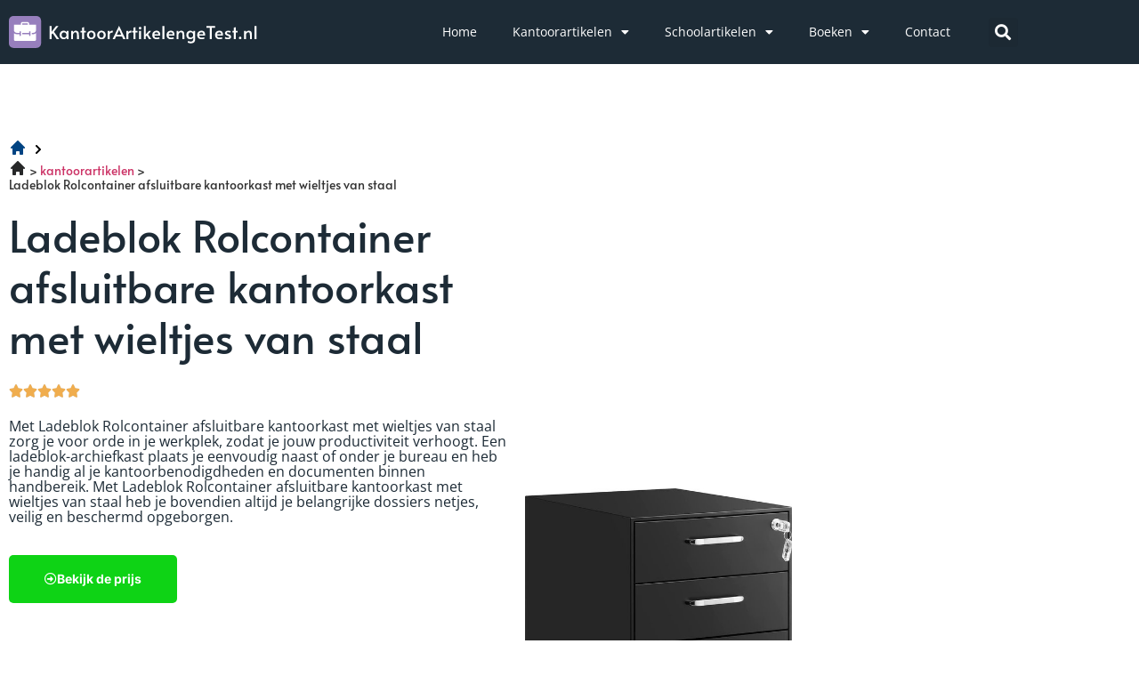

--- FILE ---
content_type: text/html; charset=UTF-8
request_url: https://kantoorartikelengetest.nl/ladeblok-rolcontainer-afsluitbare-kantoorkast-met-wieltjes-van-staal/
body_size: 18021
content:
<!doctype html>
<html lang="nl-NL">
<head>
	<meta charset="UTF-8">
	<meta name="viewport" content="width=device-width, initial-scale=1">
	<link rel="profile" href="https://gmpg.org/xfn/11">
	<meta name='robots' content='index, follow, max-image-preview:large, max-snippet:-1, max-video-preview:-1' />

	<!-- This site is optimized with the Yoast SEO plugin v26.6 - https://yoast.com/wordpress/plugins/seo/ -->
	<title>Ladenblokken-archiefkasten Ladeblok Rolcontainer afsluitbare kantoorkast met wieltjes van staal</title>
	<meta name="description" content="Lees hier alles over Ladeblok Rolcontainer afsluitbare kantoorkast met wieltjes van staal en ondervind waarom dit een populaire ladenblok-archiefkast is." />
	<link rel="canonical" href="https://kantoorartikelengetest.nl/ladeblok-rolcontainer-afsluitbare-kantoorkast-met-wieltjes-van-staal/" />
	<meta property="og:locale" content="nl_NL" />
	<meta property="og:type" content="article" />
	<meta property="og:title" content="Ladenblokken-archiefkasten Ladeblok Rolcontainer afsluitbare kantoorkast met wieltjes van staal" />
	<meta property="og:description" content="Lees hier alles over Ladeblok Rolcontainer afsluitbare kantoorkast met wieltjes van staal en ondervind waarom dit een populaire ladenblok-archiefkast is." />
	<meta property="og:url" content="https://kantoorartikelengetest.nl/ladeblok-rolcontainer-afsluitbare-kantoorkast-met-wieltjes-van-staal/" />
	<meta property="og:site_name" content="kantoorartikelengetest" />
	<meta property="article:modified_time" content="2024-04-03T15:20:04+00:00" />
	<meta name="twitter:card" content="summary_large_image" />
	<meta name="twitter:label1" content="Geschatte leestijd" />
	<meta name="twitter:data1" content="2 minuten" />
	<script type="application/ld+json" class="yoast-schema-graph">{
	    "@context": "https://schema.org",
	    "@graph": [
	        {
	            "@type": "WebPage",
	            "@id": "https://kantoorartikelengetest.nl/ladeblok-rolcontainer-afsluitbare-kantoorkast-met-wieltjes-van-staal/#website",
	            "url": "https://kantoorartikelengetest.nl/ladeblok-rolcontainer-afsluitbare-kantoorkast-met-wieltjes-van-staal/",
	            "name": "Ladeblok Rolcontainer afsluitbare kantoorkast met wieltjes van staal ladenblokken en archiefkasten",
	            "isPartOf": {
	                "@id": "https://kantoorartikelengetest.nl/#website"
	            },
	            "datePublished": "2023-08-03T19:26:03+00:00",
	            "dateModified": "2024-04-03T15:20:04+00:00",
	            "description": "Lees hier alles over [zb_mp_product] en ondervind waarom dit een populaire ladenblok-archiefkast is.",
	            "breadcrumb": {
	                "@id": "https://kantoorartikelengetest.nl/ladeblok-rolcontainer-afsluitbare-kantoorkast-met-wieltjes-van-staal/#breadcrumb"
	            },
	            "inLanguage": "nl-NL",
	            "potentialAction": [
	                {
	                    "@type": "ReadAction",
	                    "target": [
	                        "https://kantoorartikelengetest.nl/ladeblok-rolcontainer-afsluitbare-kantoorkast-met-wieltjes-van-staal/"
	                    ]
	                }
	            ]
	        },
	        {
	            "@type": "BreadcrumbList",
	            "@id": "https://kantoorartikelengetest.nl/ladeblok-rolcontainer-afsluitbare-kantoorkast-met-wieltjes-van-staal/#breadcrumb",
	            "itemListElement": [
	                {
	                    "@type": "ListItem",
	                    "position": 1,
	                    "name": "",
	                    "item": "https://kantoorartikelengetest.nl/"
	                },
	                {
	                    "@type": "ListItem",
	                    "position": 2,
	                    "name": "Ladeblok Rolcontainer afsluitbare kantoorkast met wieltjes van staal ladenblokken en archiefkasten"
	                }
	            ]
	        },
	        {
	            "@type": "WebSite",
	            "@id": "https://kantoorartikelengetest.nl/#website",
	            "url": "https://kantoorartikelengetest.nl/",
	            "name": "kantoorartikelengetest",
	            "description": "Just another WordPress site",
	            "potentialAction": [
	                {
	                    "@type": "SearchAction",
	                    "target": {
	                        "@type": "EntryPoint",
	                        "urlTemplate": "https://kantoorartikelengetest.nl/?s={search_term_string}"
	                    },
	                    "query-input": {
	                        "@type": "PropertyValueSpecification",
	                        "valueRequired": true,
	                        "valueName": "search_term_string"
	                    }
	                }
	            ],
	            "inLanguage": "nl-NL"
	        }
	    ]
	}</script>
	<!-- / Yoast SEO plugin. -->


<link href='https://fonts.gstatic.com' crossorigin rel='preconnect' />
<link rel="alternate" type="application/rss+xml" title="kantoorartikelengetest &raquo; feed" href="https://kantoorartikelengetest.nl/feed/" />
<link rel="alternate" type="application/rss+xml" title="kantoorartikelengetest &raquo; reacties feed" href="https://kantoorartikelengetest.nl/comments/feed/" />
<link rel="alternate" title="oEmbed (JSON)" type="application/json+oembed" href="https://kantoorartikelengetest.nl/wp-json/oembed/1.0/embed?url=https%3A%2F%2Fkantoorartikelengetest.nl%2Fzb_mp_product-ladenblokken-en-archiefkasten%2F" />
<link rel="alternate" title="oEmbed (XML)" type="text/xml+oembed" href="https://kantoorartikelengetest.nl/wp-json/oembed/1.0/embed?url=https%3A%2F%2Fkantoorartikelengetest.nl%2Fzb_mp_product-ladenblokken-en-archiefkasten%2F&#038;format=xml" />
<style id='wp-img-auto-sizes-contain-inline-css'>
img:is([sizes=auto i],[sizes^="auto," i]){contain-intrinsic-size:3000px 1500px}
/*# sourceURL=wp-img-auto-sizes-contain-inline-css */
</style>
<style id='wp-emoji-styles-inline-css'>

	img.wp-smiley, img.emoji {
		display: inline !important;
		border: none !important;
		box-shadow: none !important;
		height: 1em !important;
		width: 1em !important;
		margin: 0 0.07em !important;
		vertical-align: -0.1em !important;
		background: none !important;
		padding: 0 !important;
	}
/*# sourceURL=wp-emoji-styles-inline-css */
</style>
<style id='global-styles-inline-css'>
:root{--wp--preset--aspect-ratio--square: 1;--wp--preset--aspect-ratio--4-3: 4/3;--wp--preset--aspect-ratio--3-4: 3/4;--wp--preset--aspect-ratio--3-2: 3/2;--wp--preset--aspect-ratio--2-3: 2/3;--wp--preset--aspect-ratio--16-9: 16/9;--wp--preset--aspect-ratio--9-16: 9/16;--wp--preset--color--black: #000000;--wp--preset--color--cyan-bluish-gray: #abb8c3;--wp--preset--color--white: #ffffff;--wp--preset--color--pale-pink: #f78da7;--wp--preset--color--vivid-red: #cf2e2e;--wp--preset--color--luminous-vivid-orange: #ff6900;--wp--preset--color--luminous-vivid-amber: #fcb900;--wp--preset--color--light-green-cyan: #7bdcb5;--wp--preset--color--vivid-green-cyan: #00d084;--wp--preset--color--pale-cyan-blue: #8ed1fc;--wp--preset--color--vivid-cyan-blue: #0693e3;--wp--preset--color--vivid-purple: #9b51e0;--wp--preset--gradient--vivid-cyan-blue-to-vivid-purple: linear-gradient(135deg,rgb(6,147,227) 0%,rgb(155,81,224) 100%);--wp--preset--gradient--light-green-cyan-to-vivid-green-cyan: linear-gradient(135deg,rgb(122,220,180) 0%,rgb(0,208,130) 100%);--wp--preset--gradient--luminous-vivid-amber-to-luminous-vivid-orange: linear-gradient(135deg,rgb(252,185,0) 0%,rgb(255,105,0) 100%);--wp--preset--gradient--luminous-vivid-orange-to-vivid-red: linear-gradient(135deg,rgb(255,105,0) 0%,rgb(207,46,46) 100%);--wp--preset--gradient--very-light-gray-to-cyan-bluish-gray: linear-gradient(135deg,rgb(238,238,238) 0%,rgb(169,184,195) 100%);--wp--preset--gradient--cool-to-warm-spectrum: linear-gradient(135deg,rgb(74,234,220) 0%,rgb(151,120,209) 20%,rgb(207,42,186) 40%,rgb(238,44,130) 60%,rgb(251,105,98) 80%,rgb(254,248,76) 100%);--wp--preset--gradient--blush-light-purple: linear-gradient(135deg,rgb(255,206,236) 0%,rgb(152,150,240) 100%);--wp--preset--gradient--blush-bordeaux: linear-gradient(135deg,rgb(254,205,165) 0%,rgb(254,45,45) 50%,rgb(107,0,62) 100%);--wp--preset--gradient--luminous-dusk: linear-gradient(135deg,rgb(255,203,112) 0%,rgb(199,81,192) 50%,rgb(65,88,208) 100%);--wp--preset--gradient--pale-ocean: linear-gradient(135deg,rgb(255,245,203) 0%,rgb(182,227,212) 50%,rgb(51,167,181) 100%);--wp--preset--gradient--electric-grass: linear-gradient(135deg,rgb(202,248,128) 0%,rgb(113,206,126) 100%);--wp--preset--gradient--midnight: linear-gradient(135deg,rgb(2,3,129) 0%,rgb(40,116,252) 100%);--wp--preset--font-size--small: 13px;--wp--preset--font-size--medium: 20px;--wp--preset--font-size--large: 36px;--wp--preset--font-size--x-large: 42px;--wp--preset--spacing--20: 0.44rem;--wp--preset--spacing--30: 0.67rem;--wp--preset--spacing--40: 1rem;--wp--preset--spacing--50: 1.5rem;--wp--preset--spacing--60: 2.25rem;--wp--preset--spacing--70: 3.38rem;--wp--preset--spacing--80: 5.06rem;--wp--preset--shadow--natural: 6px 6px 9px rgba(0, 0, 0, 0.2);--wp--preset--shadow--deep: 12px 12px 50px rgba(0, 0, 0, 0.4);--wp--preset--shadow--sharp: 6px 6px 0px rgba(0, 0, 0, 0.2);--wp--preset--shadow--outlined: 6px 6px 0px -3px rgb(255, 255, 255), 6px 6px rgb(0, 0, 0);--wp--preset--shadow--crisp: 6px 6px 0px rgb(0, 0, 0);}:root { --wp--style--global--content-size: 800px;--wp--style--global--wide-size: 1200px; }:where(body) { margin: 0; }.wp-site-blocks > .alignleft { float: left; margin-right: 2em; }.wp-site-blocks > .alignright { float: right; margin-left: 2em; }.wp-site-blocks > .aligncenter { justify-content: center; margin-left: auto; margin-right: auto; }:where(.wp-site-blocks) > * { margin-block-start: 24px; margin-block-end: 0; }:where(.wp-site-blocks) > :first-child { margin-block-start: 0; }:where(.wp-site-blocks) > :last-child { margin-block-end: 0; }:root { --wp--style--block-gap: 24px; }:root :where(.is-layout-flow) > :first-child{margin-block-start: 0;}:root :where(.is-layout-flow) > :last-child{margin-block-end: 0;}:root :where(.is-layout-flow) > *{margin-block-start: 24px;margin-block-end: 0;}:root :where(.is-layout-constrained) > :first-child{margin-block-start: 0;}:root :where(.is-layout-constrained) > :last-child{margin-block-end: 0;}:root :where(.is-layout-constrained) > *{margin-block-start: 24px;margin-block-end: 0;}:root :where(.is-layout-flex){gap: 24px;}:root :where(.is-layout-grid){gap: 24px;}.is-layout-flow > .alignleft{float: left;margin-inline-start: 0;margin-inline-end: 2em;}.is-layout-flow > .alignright{float: right;margin-inline-start: 2em;margin-inline-end: 0;}.is-layout-flow > .aligncenter{margin-left: auto !important;margin-right: auto !important;}.is-layout-constrained > .alignleft{float: left;margin-inline-start: 0;margin-inline-end: 2em;}.is-layout-constrained > .alignright{float: right;margin-inline-start: 2em;margin-inline-end: 0;}.is-layout-constrained > .aligncenter{margin-left: auto !important;margin-right: auto !important;}.is-layout-constrained > :where(:not(.alignleft):not(.alignright):not(.alignfull)){max-width: var(--wp--style--global--content-size);margin-left: auto !important;margin-right: auto !important;}.is-layout-constrained > .alignwide{max-width: var(--wp--style--global--wide-size);}body .is-layout-flex{display: flex;}.is-layout-flex{flex-wrap: wrap;align-items: center;}.is-layout-flex > :is(*, div){margin: 0;}body .is-layout-grid{display: grid;}.is-layout-grid > :is(*, div){margin: 0;}body{padding-top: 0px;padding-right: 0px;padding-bottom: 0px;padding-left: 0px;}a:where(:not(.wp-element-button)){text-decoration: underline;}:root :where(.wp-element-button, .wp-block-button__link){background-color: #32373c;border-width: 0;color: #fff;font-family: inherit;font-size: inherit;font-style: inherit;font-weight: inherit;letter-spacing: inherit;line-height: inherit;padding-top: calc(0.667em + 2px);padding-right: calc(1.333em + 2px);padding-bottom: calc(0.667em + 2px);padding-left: calc(1.333em + 2px);text-decoration: none;text-transform: inherit;}.has-black-color{color: var(--wp--preset--color--black) !important;}.has-cyan-bluish-gray-color{color: var(--wp--preset--color--cyan-bluish-gray) !important;}.has-white-color{color: var(--wp--preset--color--white) !important;}.has-pale-pink-color{color: var(--wp--preset--color--pale-pink) !important;}.has-vivid-red-color{color: var(--wp--preset--color--vivid-red) !important;}.has-luminous-vivid-orange-color{color: var(--wp--preset--color--luminous-vivid-orange) !important;}.has-luminous-vivid-amber-color{color: var(--wp--preset--color--luminous-vivid-amber) !important;}.has-light-green-cyan-color{color: var(--wp--preset--color--light-green-cyan) !important;}.has-vivid-green-cyan-color{color: var(--wp--preset--color--vivid-green-cyan) !important;}.has-pale-cyan-blue-color{color: var(--wp--preset--color--pale-cyan-blue) !important;}.has-vivid-cyan-blue-color{color: var(--wp--preset--color--vivid-cyan-blue) !important;}.has-vivid-purple-color{color: var(--wp--preset--color--vivid-purple) !important;}.has-black-background-color{background-color: var(--wp--preset--color--black) !important;}.has-cyan-bluish-gray-background-color{background-color: var(--wp--preset--color--cyan-bluish-gray) !important;}.has-white-background-color{background-color: var(--wp--preset--color--white) !important;}.has-pale-pink-background-color{background-color: var(--wp--preset--color--pale-pink) !important;}.has-vivid-red-background-color{background-color: var(--wp--preset--color--vivid-red) !important;}.has-luminous-vivid-orange-background-color{background-color: var(--wp--preset--color--luminous-vivid-orange) !important;}.has-luminous-vivid-amber-background-color{background-color: var(--wp--preset--color--luminous-vivid-amber) !important;}.has-light-green-cyan-background-color{background-color: var(--wp--preset--color--light-green-cyan) !important;}.has-vivid-green-cyan-background-color{background-color: var(--wp--preset--color--vivid-green-cyan) !important;}.has-pale-cyan-blue-background-color{background-color: var(--wp--preset--color--pale-cyan-blue) !important;}.has-vivid-cyan-blue-background-color{background-color: var(--wp--preset--color--vivid-cyan-blue) !important;}.has-vivid-purple-background-color{background-color: var(--wp--preset--color--vivid-purple) !important;}.has-black-border-color{border-color: var(--wp--preset--color--black) !important;}.has-cyan-bluish-gray-border-color{border-color: var(--wp--preset--color--cyan-bluish-gray) !important;}.has-white-border-color{border-color: var(--wp--preset--color--white) !important;}.has-pale-pink-border-color{border-color: var(--wp--preset--color--pale-pink) !important;}.has-vivid-red-border-color{border-color: var(--wp--preset--color--vivid-red) !important;}.has-luminous-vivid-orange-border-color{border-color: var(--wp--preset--color--luminous-vivid-orange) !important;}.has-luminous-vivid-amber-border-color{border-color: var(--wp--preset--color--luminous-vivid-amber) !important;}.has-light-green-cyan-border-color{border-color: var(--wp--preset--color--light-green-cyan) !important;}.has-vivid-green-cyan-border-color{border-color: var(--wp--preset--color--vivid-green-cyan) !important;}.has-pale-cyan-blue-border-color{border-color: var(--wp--preset--color--pale-cyan-blue) !important;}.has-vivid-cyan-blue-border-color{border-color: var(--wp--preset--color--vivid-cyan-blue) !important;}.has-vivid-purple-border-color{border-color: var(--wp--preset--color--vivid-purple) !important;}.has-vivid-cyan-blue-to-vivid-purple-gradient-background{background: var(--wp--preset--gradient--vivid-cyan-blue-to-vivid-purple) !important;}.has-light-green-cyan-to-vivid-green-cyan-gradient-background{background: var(--wp--preset--gradient--light-green-cyan-to-vivid-green-cyan) !important;}.has-luminous-vivid-amber-to-luminous-vivid-orange-gradient-background{background: var(--wp--preset--gradient--luminous-vivid-amber-to-luminous-vivid-orange) !important;}.has-luminous-vivid-orange-to-vivid-red-gradient-background{background: var(--wp--preset--gradient--luminous-vivid-orange-to-vivid-red) !important;}.has-very-light-gray-to-cyan-bluish-gray-gradient-background{background: var(--wp--preset--gradient--very-light-gray-to-cyan-bluish-gray) !important;}.has-cool-to-warm-spectrum-gradient-background{background: var(--wp--preset--gradient--cool-to-warm-spectrum) !important;}.has-blush-light-purple-gradient-background{background: var(--wp--preset--gradient--blush-light-purple) !important;}.has-blush-bordeaux-gradient-background{background: var(--wp--preset--gradient--blush-bordeaux) !important;}.has-luminous-dusk-gradient-background{background: var(--wp--preset--gradient--luminous-dusk) !important;}.has-pale-ocean-gradient-background{background: var(--wp--preset--gradient--pale-ocean) !important;}.has-electric-grass-gradient-background{background: var(--wp--preset--gradient--electric-grass) !important;}.has-midnight-gradient-background{background: var(--wp--preset--gradient--midnight) !important;}.has-small-font-size{font-size: var(--wp--preset--font-size--small) !important;}.has-medium-font-size{font-size: var(--wp--preset--font-size--medium) !important;}.has-large-font-size{font-size: var(--wp--preset--font-size--large) !important;}.has-x-large-font-size{font-size: var(--wp--preset--font-size--x-large) !important;}
:root :where(.wp-block-pullquote){font-size: 1.5em;line-height: 1.6;}
/*# sourceURL=global-styles-inline-css */
</style>
<link rel='stylesheet' id='hello-elementor-css' href='https://kantoorartikelengetest.nl/wp-content/themes/hello-elementor/assets/css/reset.css?ver=3.4.5' media='all' />
<link rel='stylesheet' id='hello-elementor-theme-style-css' href='https://kantoorartikelengetest.nl/wp-content/themes/hello-elementor/assets/css/theme.css?ver=3.4.5' media='all' />
<link rel='stylesheet' id='hello-elementor-header-footer-css' href='https://kantoorartikelengetest.nl/wp-content/themes/hello-elementor/assets/css/header-footer.css?ver=3.4.5' media='all' />
<link rel='stylesheet' id='elementor-frontend-css' href='https://kantoorartikelengetest.nl/wp-content/plugins/elementor/assets/css/frontend.min.css?ver=3.34.0' media='all' />
<link rel='stylesheet' id='elementor-post-13-css' href='https://kantoorartikelengetest.nl/wp-content/uploads/elementor/css/post-13.css?ver=1766458217' media='all' />
<link rel='stylesheet' id='widget-image-css' href='https://kantoorartikelengetest.nl/wp-content/plugins/elementor/assets/css/widget-image.min.css?ver=3.34.0' media='all' />
<link rel='stylesheet' id='widget-nav-menu-css' href='https://kantoorartikelengetest.nl/wp-content/plugins/elementor-pro/assets/css/widget-nav-menu.min.css?ver=3.34.0' media='all' />
<link rel='stylesheet' id='widget-search-form-css' href='https://kantoorartikelengetest.nl/wp-content/plugins/elementor-pro/assets/css/widget-search-form.min.css?ver=3.34.0' media='all' />
<link rel='stylesheet' id='elementor-icons-shared-0-css' href='https://kantoorartikelengetest.nl/wp-content/plugins/elementor/assets/lib/font-awesome/css/fontawesome.min.css?ver=5.15.3' media='all' />
<link rel='stylesheet' id='elementor-icons-fa-solid-css' href='https://kantoorartikelengetest.nl/wp-content/plugins/elementor/assets/lib/font-awesome/css/solid.min.css?ver=5.15.3' media='all' />
<link rel='stylesheet' id='widget-social-icons-css' href='https://kantoorartikelengetest.nl/wp-content/plugins/elementor/assets/css/widget-social-icons.min.css?ver=3.34.0' media='all' />
<link rel='stylesheet' id='e-apple-webkit-css' href='https://kantoorartikelengetest.nl/wp-content/plugins/elementor/assets/css/conditionals/apple-webkit.min.css?ver=3.34.0' media='all' />
<link rel='stylesheet' id='widget-heading-css' href='https://kantoorartikelengetest.nl/wp-content/plugins/elementor/assets/css/widget-heading.min.css?ver=3.34.0' media='all' />
<link rel='stylesheet' id='widget-posts-css' href='https://kantoorartikelengetest.nl/wp-content/plugins/elementor-pro/assets/css/widget-posts.min.css?ver=3.34.0' media='all' />
<link rel='stylesheet' id='elementor-icons-css' href='https://kantoorartikelengetest.nl/wp-content/plugins/elementor/assets/lib/eicons/css/elementor-icons.min.css?ver=5.45.0' media='all' />
<link rel='stylesheet' id='widget-breadcrumbs-css' href='https://kantoorartikelengetest.nl/wp-content/plugins/elementor-pro/assets/css/widget-breadcrumbs.min.css?ver=3.34.0' media='all' />
<link rel='stylesheet' id='widget-star-rating-css' href='https://kantoorartikelengetest.nl/wp-content/plugins/elementor/assets/css/widget-star-rating.min.css?ver=3.34.0' media='all' />
<link rel='stylesheet' id='widget-spacer-css' href='https://kantoorartikelengetest.nl/wp-content/plugins/elementor/assets/css/widget-spacer.min.css?ver=3.34.0' media='all' />
<link rel='stylesheet' id='widget-divider-css' href='https://kantoorartikelengetest.nl/wp-content/plugins/elementor/assets/css/widget-divider.min.css?ver=3.34.0' media='all' />
<link rel='stylesheet' id='widget-accordion-css' href='https://kantoorartikelengetest.nl/wp-content/plugins/elementor/assets/css/widget-accordion.min.css?ver=3.34.0' media='all' />
<link rel='stylesheet' id='elementor-post-437-css' href='https://kantoorartikelengetest.nl/wp-content/uploads/elementor/css/post-437.css?ver=1766460261' media='all' />
<link rel='stylesheet' id='elementor-post-26-css' href='https://kantoorartikelengetest.nl/wp-content/uploads/elementor/css/post-26.css?ver=1766458217' media='all' />
<link rel='stylesheet' id='elementor-post-23-css' href='https://kantoorartikelengetest.nl/wp-content/uploads/elementor/css/post-23.css?ver=1766933639' media='all' />
<link rel='stylesheet' id='ecs-styles-css' href='https://kantoorartikelengetest.nl/wp-content/plugins/ele-custom-skin/assets/css/ecs-style.css?ver=3.1.9' media='all' />
<link rel='stylesheet' id='elementor-post-291-css' href='https://kantoorartikelengetest.nl/wp-content/uploads/elementor/css/post-291.css?ver=1680162460' media='all' />
<link rel='stylesheet' id='elementor-gf-local-alata-css' href='https://kantoorartikelengetest.nl/wp-content/uploads/elementor/google-fonts/css/alata.css?ver=1742276075' media='all' />
<link rel='stylesheet' id='elementor-gf-local-opensans-css' href='https://kantoorartikelengetest.nl/wp-content/uploads/elementor/google-fonts/css/opensans.css?ver=1742276079' media='all' />
<link rel='stylesheet' id='elementor-gf-local-inter-css' href='https://kantoorartikelengetest.nl/wp-content/uploads/elementor/google-fonts/css/inter.css?ver=1742276084' media='all' />
<link rel='stylesheet' id='elementor-icons-fa-regular-css' href='https://kantoorartikelengetest.nl/wp-content/plugins/elementor/assets/lib/font-awesome/css/regular.min.css?ver=5.15.3' media='all' />
<link rel='stylesheet' id='elementor-icons-fa-brands-css' href='https://kantoorartikelengetest.nl/wp-content/plugins/elementor/assets/lib/font-awesome/css/brands.min.css?ver=5.15.3' media='all' />
<script src="https://kantoorartikelengetest.nl/wp-includes/js/jquery/jquery.min.js?ver=3.7.1" id="jquery-core-js"></script>
<script src="https://kantoorartikelengetest.nl/wp-includes/js/jquery/jquery-migrate.min.js?ver=3.4.1" id="jquery-migrate-js"></script>
<script id="ecs_ajax_load-js-extra">
var ecs_ajax_params = {"ajaxurl":"https://kantoorartikelengetest.nl/wp-admin/admin-ajax.php","posts":"{\"page_id\":437,\"magic_page_slug\":\"ladeblok-rolcontainer-afsluitbare-kantoorkast-met-wieltjes-van-staal\",\"magicpage\":\"true\",\"error\":\"\",\"m\":\"\",\"p\":437,\"post_parent\":\"\",\"subpost\":\"\",\"subpost_id\":\"\",\"attachment\":\"\",\"attachment_id\":0,\"name\":\"\",\"pagename\":\"\",\"second\":\"\",\"minute\":\"\",\"hour\":\"\",\"day\":0,\"monthnum\":0,\"year\":0,\"w\":0,\"category_name\":\"\",\"tag\":\"\",\"cat\":\"\",\"tag_id\":\"\",\"author\":\"\",\"author_name\":\"\",\"feed\":\"\",\"tb\":\"\",\"paged\":0,\"meta_key\":\"\",\"meta_value\":\"\",\"preview\":\"\",\"s\":\"\",\"sentence\":\"\",\"title\":\"\",\"fields\":\"all\",\"menu_order\":\"\",\"embed\":\"\",\"category__in\":[],\"category__not_in\":[],\"category__and\":[],\"post__in\":[],\"post__not_in\":[],\"post_name__in\":[],\"tag__in\":[],\"tag__not_in\":[],\"tag__and\":[],\"tag_slug__in\":[],\"tag_slug__and\":[],\"post_parent__in\":[],\"post_parent__not_in\":[],\"author__in\":[],\"author__not_in\":[],\"search_columns\":[],\"ignore_sticky_posts\":false,\"suppress_filters\":false,\"cache_results\":true,\"update_post_term_cache\":true,\"update_menu_item_cache\":false,\"lazy_load_term_meta\":true,\"update_post_meta_cache\":true,\"post_type\":\"\",\"posts_per_page\":10,\"nopaging\":false,\"comments_per_page\":\"50\",\"no_found_rows\":false,\"order\":\"DESC\"}"};
//# sourceURL=ecs_ajax_load-js-extra
</script>
<script src="https://kantoorartikelengetest.nl/wp-content/plugins/ele-custom-skin/assets/js/ecs_ajax_pagination.js?ver=3.1.9" id="ecs_ajax_load-js"></script>
<script src="https://kantoorartikelengetest.nl/wp-content/plugins/ele-custom-skin/assets/js/ecs.js?ver=3.1.9" id="ecs-script-js"></script>
<link rel="https://api.w.org/" href="https://kantoorartikelengetest.nl/wp-json/" /><link rel="alternate" title="JSON" type="application/json" href="https://kantoorartikelengetest.nl/wp-json/wp/v2/pages/437" /><link rel="EditURI" type="application/rsd+xml" title="RSD" href="https://kantoorartikelengetest.nl/xmlrpc.php?rsd" />
<meta name="generator" content="WordPress 6.9" />
<link rel='shortlink' href='https://kantoorartikelengetest.nl/?p=437' />
<style id="wplmi-inline-css" type="text/css">
 span.wplmi-user-avatar { width: 16px;display: inline-block !important;flex-shrink: 0; } img.wplmi-elementor-avatar { border-radius: 100%;margin-right: 3px; }
</style>
<meta name="generator" content="Elementor 3.34.0; features: additional_custom_breakpoints; settings: css_print_method-external, google_font-enabled, font_display-auto">
<meta name="google-site-verification" content="vIAPY_w_OItTrxF2sasrDnuNTi6oMISju8Zb23iDkvg" />
<!-- Google tag (gtag.js) -->
<script async src="https://www.googletagmanager.com/gtag/js?id=G-F0K9HEWQ4V"></script>
<script>
  window.dataLayer = window.dataLayer || [];
  function gtag(){dataLayer.push(arguments);}
  gtag('js', new Date());

  gtag('config', 'G-F0K9HEWQ4V');
</script>
			<style>
				.e-con.e-parent:nth-of-type(n+4):not(.e-lazyloaded):not(.e-no-lazyload),
				.e-con.e-parent:nth-of-type(n+4):not(.e-lazyloaded):not(.e-no-lazyload) * {
					background-image: none !important;
				}
				@media screen and (max-height: 1024px) {
					.e-con.e-parent:nth-of-type(n+3):not(.e-lazyloaded):not(.e-no-lazyload),
					.e-con.e-parent:nth-of-type(n+3):not(.e-lazyloaded):not(.e-no-lazyload) * {
						background-image: none !important;
					}
				}
				@media screen and (max-height: 640px) {
					.e-con.e-parent:nth-of-type(n+2):not(.e-lazyloaded):not(.e-no-lazyload),
					.e-con.e-parent:nth-of-type(n+2):not(.e-lazyloaded):not(.e-no-lazyload) * {
						background-image: none !important;
					}
				}
			</style>
			<link rel="icon" href="https://kantoorartikelengetest.nl/wp-content/uploads/2022/07/cropped-Group-112-32x32.png" sizes="32x32" />
<link rel="icon" href="https://kantoorartikelengetest.nl/wp-content/uploads/2022/07/cropped-Group-112-192x192.png" sizes="192x192" />
<link rel="apple-touch-icon" href="https://kantoorartikelengetest.nl/wp-content/uploads/2022/07/cropped-Group-112-180x180.png" />
<meta name="msapplication-TileImage" content="https://kantoorartikelengetest.nl/wp-content/uploads/2022/07/cropped-Group-112-270x270.png" />
		<style id="wp-custom-css">
			a {
	outline: none;
}
#breadcrumbs i.home:before {
	content: '';
	background: url('/wp-content/uploads/2022/07/heroicons-solid_home19.svg');
	background-size: 20px;
	display: inline-block;
	width: 20px;
	height: 20px;
	position: relative;
	top: 2px;
}
#breadcrumbs i.divider:before {
	content: '';
	background: url('/wp-content/uploads/2022/07/heroicons-solid_chevron-right19.svg');
	background-size: 20px;
	display: inline-block;
	width: 20px;
	height: 20px;
	position: relative;
	top: 4px;
}		</style>
		</head>
<body class="wp-singular page-template page-template-elementor_header_footer page page-id-437 wp-embed-responsive wp-theme-hello-elementor hello-elementor-default elementor-default elementor-template-full-width elementor-kit-13 elementor-page elementor-page-437">


<a class="skip-link screen-reader-text" href="#content">Ga naar de inhoud</a>

		<header data-elementor-type="header" data-elementor-id="26" class="elementor elementor-26 elementor-location-header" data-elementor-post-type="elementor_library">
					<section class="elementor-section elementor-top-section elementor-element elementor-element-16d8de8a elementor-section-boxed elementor-section-height-default elementor-section-height-default" data-id="16d8de8a" data-element_type="section" data-settings="{&quot;background_background&quot;:&quot;classic&quot;}">
						<div class="elementor-container elementor-column-gap-default">
					<div class="elementor-column elementor-col-33 elementor-top-column elementor-element elementor-element-3644fb96" data-id="3644fb96" data-element_type="column">
			<div class="elementor-widget-wrap elementor-element-populated">
						<div class="elementor-element elementor-element-22845939 elementor-widget elementor-widget-image" data-id="22845939" data-element_type="widget" data-widget_type="image.default">
				<div class="elementor-widget-container">
																<a href="https://kantoorartikelengetest.nl">
							<img width="279" height="36" src="https://kantoorartikelengetest.nl/wp-content/uploads/2022/07/Frame-11.svg" class="attachment-large size-large wp-image-72" alt="" />								</a>
															</div>
				</div>
					</div>
		</div>
				<div class="elementor-column elementor-col-33 elementor-top-column elementor-element elementor-element-181abbd8" data-id="181abbd8" data-element_type="column">
			<div class="elementor-widget-wrap elementor-element-populated">
						<div class="elementor-element elementor-element-5f0a7fc9 elementor-nav-menu__align-end elementor-nav-menu--stretch elementor-nav-menu--dropdown-tablet elementor-nav-menu__text-align-aside elementor-nav-menu--toggle elementor-nav-menu--burger elementor-widget elementor-widget-nav-menu" data-id="5f0a7fc9" data-element_type="widget" data-settings="{&quot;full_width&quot;:&quot;stretch&quot;,&quot;layout&quot;:&quot;horizontal&quot;,&quot;submenu_icon&quot;:{&quot;value&quot;:&quot;&lt;i class=\&quot;fas fa-caret-down\&quot; aria-hidden=\&quot;true\&quot;&gt;&lt;\/i&gt;&quot;,&quot;library&quot;:&quot;fa-solid&quot;},&quot;toggle&quot;:&quot;burger&quot;}" data-widget_type="nav-menu.default">
				<div class="elementor-widget-container">
								<nav aria-label="Menu" class="elementor-nav-menu--main elementor-nav-menu__container elementor-nav-menu--layout-horizontal e--pointer-none">
				<ul id="menu-1-5f0a7fc9" class="elementor-nav-menu"><li class="menu-item menu-item-type-custom menu-item-object-custom menu-item-home menu-item-403"><a href="https://kantoorartikelengetest.nl/" class="elementor-item">Home</a></li>
<li class="menu-item menu-item-type-custom menu-item-object-custom menu-item-has-children menu-item-58"><a href="https://kantoorartikelengetest.nl/kantoorartikelen/" class="elementor-item">Kantoorartikelen</a>
<ul class="sub-menu elementor-nav-menu--dropdown">
	<li class="menu-item menu-item-type-custom menu-item-object-custom menu-item-222"><a href="https://kantoorartikelengetest.nl/beste-houten-bureau/" class="elementor-sub-item">Houten bureau</a></li>
	<li class="menu-item menu-item-type-custom menu-item-object-custom menu-item-223"><a href="https://kantoorartikelengetest.nl/beste-bureau-met-lades/" class="elementor-sub-item">Bureau met lades</a></li>
	<li class="menu-item menu-item-type-custom menu-item-object-custom menu-item-217"><a href="https://kantoorartikelengetest.nl/beste-inklapbaar-bureau/" class="elementor-sub-item">Inklapbaar bureau</a></li>
	<li class="menu-item menu-item-type-custom menu-item-object-custom menu-item-221"><a href="https://kantoorartikelengetest.nl/beste-bureau-onderlegger/" class="elementor-sub-item">Bureau onderlegger</a></li>
	<li class="menu-item menu-item-type-custom menu-item-object-custom menu-item-219"><a href="https://kantoorartikelengetest.nl/beste-verstelbaar-bureau/" class="elementor-sub-item">Verstelbaar bureau</a></li>
	<li class="menu-item menu-item-type-custom menu-item-object-custom menu-item-212"><a href="https://kantoorartikelengetest.nl/beste-zit-sta-bureau-elektrisch/" class="elementor-sub-item">Zit sta bureau elektrisch</a></li>
	<li class="menu-item menu-item-type-custom menu-item-object-custom menu-item-213"><a href="https://kantoorartikelengetest.nl/beste-ergonomische-bureaustoel/" class="elementor-sub-item">Ergonomische bureaustoel</a></li>
</ul>
</li>
<li class="menu-item menu-item-type-custom menu-item-object-custom menu-item-has-children menu-item-59"><a href="https://kantoorartikelengetest.nl/schoolartikelen/" class="elementor-item">Schoolartikelen</a>
<ul class="sub-menu elementor-nav-menu--dropdown">
	<li class="menu-item menu-item-type-custom menu-item-object-custom menu-item-235"><a href="https://kantoorartikelengetest.nl/beste-schooltas-dames/" class="elementor-sub-item">Schooltas dames</a></li>
	<li class="menu-item menu-item-type-custom menu-item-object-custom menu-item-363"><a href="https://kantoorartikelengetest.nl/beste-bureaustoel-kind/" class="elementor-sub-item">Bureaustoel kind</a></li>
	<li class="menu-item menu-item-type-custom menu-item-object-custom menu-item-237"><a href="https://kantoorartikelengetest.nl/beste-schooltas-jongen/" class="elementor-sub-item">Schooltas jongen</a></li>
	<li class="menu-item menu-item-type-custom menu-item-object-custom menu-item-236"><a href="https://kantoorartikelengetest.nl/beste-schooltas-meiden/" class="elementor-sub-item">Schooltas meiden</a></li>
	<li class="menu-item menu-item-type-custom menu-item-object-custom menu-item-240"><a href="https://kantoorartikelengetest.nl/beste-laptop-rugzak-heren/" class="elementor-sub-item">Laptop rugzak heren</a></li>
	<li class="menu-item menu-item-type-custom menu-item-object-custom menu-item-239"><a href="https://kantoorartikelengetest.nl/beste-laptop-rugzak-dames/" class="elementor-sub-item">Laptop rugzak dames</a></li>
	<li class="menu-item menu-item-type-custom menu-item-object-custom menu-item-238"><a href="https://kantoorartikelengetest.nl/beste-schooltas-met-laptopvak/" class="elementor-sub-item">Schooltas met laptopvak</a></li>
</ul>
</li>
<li class="menu-item menu-item-type-custom menu-item-object-custom menu-item-has-children menu-item-60"><a href="https://kantoorartikelengetest.nl/boeken/" class="elementor-item">Boeken</a>
<ul class="sub-menu elementor-nav-menu--dropdown">
	<li class="menu-item menu-item-type-custom menu-item-object-custom menu-item-230"><a href="https://kantoorartikelengetest.nl/beste-fantasy-boeken/" class="elementor-sub-item">Fantasy boeken</a></li>
	<li class="menu-item menu-item-type-custom menu-item-object-custom menu-item-234"><a href="https://kantoorartikelengetest.nl/beste-filosofie-boeken/" class="elementor-sub-item">Filosofie boeken</a></li>
	<li class="menu-item menu-item-type-custom menu-item-object-custom menu-item-228"><a href="https://kantoorartikelengetest.nl/beste-mindset-boeken/" class="elementor-sub-item">Mindset boeken</a></li>
	<li class="menu-item menu-item-type-custom menu-item-object-custom menu-item-232"><a href="https://kantoorartikelengetest.nl/beste-true-crime-boeken/" class="elementor-sub-item">True crime boeken</a></li>
	<li class="menu-item menu-item-type-custom menu-item-object-custom menu-item-241"><a href="https://kantoorartikelengetest.nl/beste-digitaal-notitieboek/" class="elementor-sub-item">Digitaal notitieboek</a></li>
	<li class="menu-item menu-item-type-custom menu-item-object-custom menu-item-233"><a href="https://kantoorartikelengetest.nl/beste-boek-over-beleggen/" class="elementor-sub-item">Boek over beleggen</a></li>
	<li class="menu-item menu-item-type-custom menu-item-object-custom menu-item-231"><a href="https://kantoorartikelengetest.nl/beste-stephen-king-boeken/" class="elementor-sub-item">Stephen king boeken</a></li>
</ul>
</li>
<li class="menu-item menu-item-type-post_type menu-item-object-page menu-item-260"><a href="https://kantoorartikelengetest.nl/contact/" class="elementor-item">Contact</a></li>
</ul>			</nav>
					<div class="elementor-menu-toggle" role="button" tabindex="0" aria-label="Menu toggle" aria-expanded="false">
			<i aria-hidden="true" role="presentation" class="elementor-menu-toggle__icon--open eicon-menu-bar"></i><i aria-hidden="true" role="presentation" class="elementor-menu-toggle__icon--close eicon-close"></i>		</div>
					<nav class="elementor-nav-menu--dropdown elementor-nav-menu__container" aria-hidden="true">
				<ul id="menu-2-5f0a7fc9" class="elementor-nav-menu"><li class="menu-item menu-item-type-custom menu-item-object-custom menu-item-home menu-item-403"><a href="https://kantoorartikelengetest.nl/" class="elementor-item" tabindex="-1">Home</a></li>
<li class="menu-item menu-item-type-custom menu-item-object-custom menu-item-has-children menu-item-58"><a href="https://kantoorartikelengetest.nl/kantoorartikelen/" class="elementor-item" tabindex="-1">Kantoorartikelen</a>
<ul class="sub-menu elementor-nav-menu--dropdown">
	<li class="menu-item menu-item-type-custom menu-item-object-custom menu-item-222"><a href="https://kantoorartikelengetest.nl/beste-houten-bureau/" class="elementor-sub-item" tabindex="-1">Houten bureau</a></li>
	<li class="menu-item menu-item-type-custom menu-item-object-custom menu-item-223"><a href="https://kantoorartikelengetest.nl/beste-bureau-met-lades/" class="elementor-sub-item" tabindex="-1">Bureau met lades</a></li>
	<li class="menu-item menu-item-type-custom menu-item-object-custom menu-item-217"><a href="https://kantoorartikelengetest.nl/beste-inklapbaar-bureau/" class="elementor-sub-item" tabindex="-1">Inklapbaar bureau</a></li>
	<li class="menu-item menu-item-type-custom menu-item-object-custom menu-item-221"><a href="https://kantoorartikelengetest.nl/beste-bureau-onderlegger/" class="elementor-sub-item" tabindex="-1">Bureau onderlegger</a></li>
	<li class="menu-item menu-item-type-custom menu-item-object-custom menu-item-219"><a href="https://kantoorartikelengetest.nl/beste-verstelbaar-bureau/" class="elementor-sub-item" tabindex="-1">Verstelbaar bureau</a></li>
	<li class="menu-item menu-item-type-custom menu-item-object-custom menu-item-212"><a href="https://kantoorartikelengetest.nl/beste-zit-sta-bureau-elektrisch/" class="elementor-sub-item" tabindex="-1">Zit sta bureau elektrisch</a></li>
	<li class="menu-item menu-item-type-custom menu-item-object-custom menu-item-213"><a href="https://kantoorartikelengetest.nl/beste-ergonomische-bureaustoel/" class="elementor-sub-item" tabindex="-1">Ergonomische bureaustoel</a></li>
</ul>
</li>
<li class="menu-item menu-item-type-custom menu-item-object-custom menu-item-has-children menu-item-59"><a href="https://kantoorartikelengetest.nl/schoolartikelen/" class="elementor-item" tabindex="-1">Schoolartikelen</a>
<ul class="sub-menu elementor-nav-menu--dropdown">
	<li class="menu-item menu-item-type-custom menu-item-object-custom menu-item-235"><a href="https://kantoorartikelengetest.nl/beste-schooltas-dames/" class="elementor-sub-item" tabindex="-1">Schooltas dames</a></li>
	<li class="menu-item menu-item-type-custom menu-item-object-custom menu-item-363"><a href="https://kantoorartikelengetest.nl/beste-bureaustoel-kind/" class="elementor-sub-item" tabindex="-1">Bureaustoel kind</a></li>
	<li class="menu-item menu-item-type-custom menu-item-object-custom menu-item-237"><a href="https://kantoorartikelengetest.nl/beste-schooltas-jongen/" class="elementor-sub-item" tabindex="-1">Schooltas jongen</a></li>
	<li class="menu-item menu-item-type-custom menu-item-object-custom menu-item-236"><a href="https://kantoorartikelengetest.nl/beste-schooltas-meiden/" class="elementor-sub-item" tabindex="-1">Schooltas meiden</a></li>
	<li class="menu-item menu-item-type-custom menu-item-object-custom menu-item-240"><a href="https://kantoorartikelengetest.nl/beste-laptop-rugzak-heren/" class="elementor-sub-item" tabindex="-1">Laptop rugzak heren</a></li>
	<li class="menu-item menu-item-type-custom menu-item-object-custom menu-item-239"><a href="https://kantoorartikelengetest.nl/beste-laptop-rugzak-dames/" class="elementor-sub-item" tabindex="-1">Laptop rugzak dames</a></li>
	<li class="menu-item menu-item-type-custom menu-item-object-custom menu-item-238"><a href="https://kantoorartikelengetest.nl/beste-schooltas-met-laptopvak/" class="elementor-sub-item" tabindex="-1">Schooltas met laptopvak</a></li>
</ul>
</li>
<li class="menu-item menu-item-type-custom menu-item-object-custom menu-item-has-children menu-item-60"><a href="https://kantoorartikelengetest.nl/boeken/" class="elementor-item" tabindex="-1">Boeken</a>
<ul class="sub-menu elementor-nav-menu--dropdown">
	<li class="menu-item menu-item-type-custom menu-item-object-custom menu-item-230"><a href="https://kantoorartikelengetest.nl/beste-fantasy-boeken/" class="elementor-sub-item" tabindex="-1">Fantasy boeken</a></li>
	<li class="menu-item menu-item-type-custom menu-item-object-custom menu-item-234"><a href="https://kantoorartikelengetest.nl/beste-filosofie-boeken/" class="elementor-sub-item" tabindex="-1">Filosofie boeken</a></li>
	<li class="menu-item menu-item-type-custom menu-item-object-custom menu-item-228"><a href="https://kantoorartikelengetest.nl/beste-mindset-boeken/" class="elementor-sub-item" tabindex="-1">Mindset boeken</a></li>
	<li class="menu-item menu-item-type-custom menu-item-object-custom menu-item-232"><a href="https://kantoorartikelengetest.nl/beste-true-crime-boeken/" class="elementor-sub-item" tabindex="-1">True crime boeken</a></li>
	<li class="menu-item menu-item-type-custom menu-item-object-custom menu-item-241"><a href="https://kantoorartikelengetest.nl/beste-digitaal-notitieboek/" class="elementor-sub-item" tabindex="-1">Digitaal notitieboek</a></li>
	<li class="menu-item menu-item-type-custom menu-item-object-custom menu-item-233"><a href="https://kantoorartikelengetest.nl/beste-boek-over-beleggen/" class="elementor-sub-item" tabindex="-1">Boek over beleggen</a></li>
	<li class="menu-item menu-item-type-custom menu-item-object-custom menu-item-231"><a href="https://kantoorartikelengetest.nl/beste-stephen-king-boeken/" class="elementor-sub-item" tabindex="-1">Stephen king boeken</a></li>
</ul>
</li>
<li class="menu-item menu-item-type-post_type menu-item-object-page menu-item-260"><a href="https://kantoorartikelengetest.nl/contact/" class="elementor-item" tabindex="-1">Contact</a></li>
</ul>			</nav>
						</div>
				</div>
					</div>
		</div>
				<div class="elementor-column elementor-col-33 elementor-top-column elementor-element elementor-element-d36b2e elementor-hidden-tablet elementor-hidden-mobile" data-id="d36b2e" data-element_type="column">
			<div class="elementor-widget-wrap elementor-element-populated">
						<div class="elementor-element elementor-element-106fd31b elementor-search-form--skin-full_screen elementor-widget elementor-widget-search-form" data-id="106fd31b" data-element_type="widget" data-settings="{&quot;skin&quot;:&quot;full_screen&quot;}" data-widget_type="search-form.default">
				<div class="elementor-widget-container">
							<search role="search">
			<form class="elementor-search-form" action="https://kantoorartikelengetest.nl" method="get">
												<div class="elementor-search-form__toggle" role="button" tabindex="0" aria-label="Zoeken">
					<i aria-hidden="true" class="fas fa-search"></i>				</div>
								<div class="elementor-search-form__container">
					<label class="elementor-screen-only" for="elementor-search-form-106fd31b">Zoeken</label>

					
					<input id="elementor-search-form-106fd31b" placeholder="Search..." class="elementor-search-form__input" type="search" name="s" value="">
					
					
										<div class="dialog-lightbox-close-button dialog-close-button" role="button" tabindex="0" aria-label="Sluit dit zoekvak.">
						<i aria-hidden="true" class="eicon-close"></i>					</div>
									</div>
			</form>
		</search>
						</div>
				</div>
					</div>
		</div>
					</div>
		</section>
				</header>
				<div data-elementor-type="wp-page" data-elementor-id="437" class="elementor elementor-437" data-elementor-post-type="page">
						<section class="elementor-section elementor-top-section elementor-element elementor-element-7f7190cb elementor-section-boxed elementor-section-height-default elementor-section-height-default" data-id="7f7190cb" data-element_type="section">
						<div class="elementor-container elementor-column-gap-default">
					<div class="elementor-column elementor-col-50 elementor-top-column elementor-element elementor-element-7702ca9e" data-id="7702ca9e" data-element_type="column">
			<div class="elementor-widget-wrap elementor-element-populated">
						<div class="elementor-element elementor-element-4942f3b0 elementor-align-left elementor-widget elementor-widget-breadcrumbs" data-id="4942f3b0" data-element_type="widget" data-widget_type="breadcrumbs.default">
				<div class="elementor-widget-container">
					<p id="breadcrumbs"><span><span><a href="https://kantoorartikelengetest.nl/"><i class="home"></i></a></span> <i class="divider"></i> <span class="breadcrumb_last" aria-current="page"><style>
    .zbmp-breadcrumb {
        list-style-type: none;
        padding-left: 0;
    }

    .zbmp-breadcrumb li {
        display: inline-block;
    }

    .zbmp-breadcrumb li::after {
        content: ' > ';
    }

    .zbmp-breadcrumb li:last-child::after {
        content: '';
    }

    .zbmp-breadcrumb .breadcrumb-home {
        text-decoration: none;
    }

    .zbmp-breadcrumb .breadcrumb-home::before {
        background-image: url("[data-uri]");
        background-size: 20px;
        display: inline-block;
        width: 20px;
        height: 20px;
        position: relative;
        top: 2px;
        content: '';
    }
</style>
<ol class="zbmp-breadcrumb" itemscope itemtype="https://schema.org/BreadcrumbList">
  <li itemprop="itemListElement" itemscope itemtype="https://schema.org/ListItem">
    <a class="breadcrumb-home" itemprop='item' href="https://kantoorartikelengetest.nl">
      <meta itemprop="name" content="Home" />
    </a>
    <meta itemprop="position" content="1"/>
  </li>
          <li itemprop="itemListElement" itemscope itemtype="https://schema.org/ListItem">
          <a itemprop='item' href='https://kantoorartikelengetest.nl/kantoorartikelen/'><span itemprop='name'>kantoorartikelen</span></a>        <meta itemprop="position" content="2"/>
      </li>
          <li itemprop="itemListElement" itemscope itemtype="https://schema.org/ListItem">
          <span itemprop='name'>Ladeblok Rolcontainer afsluitbare kantoorkast met wieltjes van staal</span>        <meta itemprop="position" content="3"/>
      </li>
    </ol></span></span></p>				</div>
				</div>
				<div class="elementor-element elementor-element-2818fc9d elementor-widget elementor-widget-heading" data-id="2818fc9d" data-element_type="widget" data-widget_type="heading.default">
				<div class="elementor-widget-container">
					<h1 class="elementor-heading-title elementor-size-default">Ladeblok Rolcontainer afsluitbare kantoorkast met wieltjes van staal</h1>				</div>
				</div>
				<div class="elementor-element elementor-element-73e34fde elementor--star-style-star_fontawesome elementor-widget elementor-widget-star-rating" data-id="73e34fde" data-element_type="widget" data-widget_type="star-rating.default">
				<div class="elementor-widget-container">
							<div class="elementor-star-rating__wrapper">
						<div class="elementor-star-rating" itemtype="http://schema.org/Rating" itemscope="" itemprop="reviewRating">
				<i class="elementor-star-full" aria-hidden="true">&#xE934;</i><i class="elementor-star-full" aria-hidden="true">&#xE934;</i><i class="elementor-star-full" aria-hidden="true">&#xE934;</i><i class="elementor-star-full" aria-hidden="true">&#xE934;</i><i class="elementor-star-full" aria-hidden="true">&#xE934;</i>				<span itemprop="ratingValue" class="elementor-screen-only">Waardering 5 van 5</span>
			</div>
		</div>
						</div>
				</div>
				<div class="elementor-element elementor-element-674b61ce elementor-widget elementor-widget-text-editor" data-id="674b61ce" data-element_type="widget" data-widget_type="text-editor.default">
				<div class="elementor-widget-container">
									<p>Met Ladeblok Rolcontainer afsluitbare kantoorkast met wieltjes van staal zorg je voor orde in je werkplek, zodat je jouw productiviteit verhoogt. Een ladeblok-archiefkast plaats je eenvoudig naast of onder je bureau en heb je handig al je kantoorbenodigdheden en documenten binnen handbereik. Met Ladeblok Rolcontainer afsluitbare kantoorkast met wieltjes van staal heb je bovendien altijd je belangrijke dossiers netjes, veilig en beschermd opgeborgen.</p>								</div>
				</div>
				<div class="elementor-element elementor-element-3624dd4d elementor-align-left elementor-widget elementor-widget-button" data-id="3624dd4d" data-element_type="widget" data-widget_type="button.default">
				<div class="elementor-widget-container">
									<div class="elementor-button-wrapper">
					<a class="elementor-button elementor-button-link elementor-size-lg" href="https://partner.bol.com/click/click?p=2&t=url&s=1308655&f=TXL&url=https%3A%2F%2Fwww.bol.com%2Fnl%2Fnl%2Fp%2Fladeblok-rolcontainer-afsluitbare-kantoorkast-met-wieltjes-van-staal-zwart%2F9300000133061219%2F" target="_blank">
						<span class="elementor-button-content-wrapper">
						<span class="elementor-button-icon">
				<i aria-hidden="true" class="far fa-arrow-alt-circle-right"></i>			</span>
									<span class="elementor-button-text">Bekijk de prijs</span>
					</span>
					</a>
				</div>
								</div>
				</div>
				<div class="elementor-element elementor-element-76645450 elementor-widget elementor-widget-spacer" data-id="76645450" data-element_type="widget" data-widget_type="spacer.default">
				<div class="elementor-widget-container">
							<div class="elementor-spacer">
			<div class="elementor-spacer-inner"></div>
		</div>
						</div>
				</div>
				<div class="elementor-element elementor-element-76a9b66d elementor-widget elementor-widget-heading" data-id="76a9b66d" data-element_type="widget" data-widget_type="heading.default">
				<div class="elementor-widget-container">
					<div class="elementor-heading-title elementor-size-default">

Specificaties Ladeblok Rolcontainer afsluitbare kantoorkast met wieltjes van staal</div>				</div>
				</div>
				<section class="elementor-section elementor-inner-section elementor-element elementor-element-2cfa908a elementor-section-boxed elementor-section-height-default elementor-section-height-default" data-id="2cfa908a" data-element_type="section">
						<div class="elementor-container elementor-column-gap-default">
					<div class="elementor-column elementor-col-33 elementor-inner-column elementor-element elementor-element-e1d5fe8" data-id="e1d5fe8" data-element_type="column">
			<div class="elementor-widget-wrap elementor-element-populated">
						<div class="elementor-element elementor-element-2d76e7a8 elementor-widget elementor-widget-text-editor" data-id="2d76e7a8" data-element_type="widget" data-widget_type="text-editor.default">
				<div class="elementor-widget-container">
									<p>Merk</p>								</div>
				</div>
				<div class="elementor-element elementor-element-5d7cd4d9 elementor-widget-divider--view-line elementor-widget elementor-widget-divider" data-id="5d7cd4d9" data-element_type="widget" data-widget_type="divider.default">
				<div class="elementor-widget-container">
							<div class="elementor-divider">
			<span class="elementor-divider-separator">
						</span>
		</div>
						</div>
				</div>
					</div>
		</div>
				<div class="elementor-column elementor-col-33 elementor-inner-column elementor-element elementor-element-60bc36c1" data-id="60bc36c1" data-element_type="column">
			<div class="elementor-widget-wrap elementor-element-populated">
						<div class="elementor-element elementor-element-386e9be elementor-widget elementor-widget-text-editor" data-id="386e9be" data-element_type="widget" data-widget_type="text-editor.default">
				<div class="elementor-widget-container">
									<p>Kantoormeubel Specialist</p>								</div>
				</div>
				<div class="elementor-element elementor-element-323520d elementor-widget-divider--view-line elementor-widget elementor-widget-divider" data-id="323520d" data-element_type="widget" data-widget_type="divider.default">
				<div class="elementor-widget-container">
							<div class="elementor-divider">
			<span class="elementor-divider-separator">
						</span>
		</div>
						</div>
				</div>
					</div>
		</div>
				<div class="elementor-column elementor-col-33 elementor-inner-column elementor-element elementor-element-32bbb41a" data-id="32bbb41a" data-element_type="column">
			<div class="elementor-widget-wrap elementor-element-populated">
						<div class="elementor-element elementor-element-6fc5ff54 elementor-widget-divider--view-line elementor-widget elementor-widget-divider" data-id="6fc5ff54" data-element_type="widget" data-widget_type="divider.default">
				<div class="elementor-widget-container">
							<div class="elementor-divider">
			<span class="elementor-divider-separator">
						</span>
		</div>
						</div>
				</div>
					</div>
		</div>
					</div>
		</section>
				<section class="elementor-section elementor-inner-section elementor-element elementor-element-509c361b elementor-section-boxed elementor-section-height-default elementor-section-height-default" data-id="509c361b" data-element_type="section">
						<div class="elementor-container elementor-column-gap-default">
					<div class="elementor-column elementor-col-33 elementor-inner-column elementor-element elementor-element-281740fe" data-id="281740fe" data-element_type="column">
			<div class="elementor-widget-wrap elementor-element-populated">
						<div class="elementor-element elementor-element-190a0947 elementor-widget elementor-widget-text-editor" data-id="190a0947" data-element_type="widget" data-widget_type="text-editor.default">
				<div class="elementor-widget-container">
									<p>Gewicht</p>								</div>
				</div>
				<div class="elementor-element elementor-element-23746387 elementor-widget-divider--view-line elementor-widget elementor-widget-divider" data-id="23746387" data-element_type="widget" data-widget_type="divider.default">
				<div class="elementor-widget-container">
							<div class="elementor-divider">
			<span class="elementor-divider-separator">
						</span>
		</div>
						</div>
				</div>
					</div>
		</div>
				<div class="elementor-column elementor-col-33 elementor-inner-column elementor-element elementor-element-3ca13c98" data-id="3ca13c98" data-element_type="column">
			<div class="elementor-widget-wrap elementor-element-populated">
						<div class="elementor-element elementor-element-5725d59f elementor-widget elementor-widget-text-editor" data-id="5725d59f" data-element_type="widget" data-widget_type="text-editor.default">
				<div class="elementor-widget-container">
									<p>18.5 g</p>								</div>
				</div>
				<div class="elementor-element elementor-element-2c0a617a elementor-widget-divider--view-line elementor-widget elementor-widget-divider" data-id="2c0a617a" data-element_type="widget" data-widget_type="divider.default">
				<div class="elementor-widget-container">
							<div class="elementor-divider">
			<span class="elementor-divider-separator">
						</span>
		</div>
						</div>
				</div>
					</div>
		</div>
				<div class="elementor-column elementor-col-33 elementor-inner-column elementor-element elementor-element-147e5b32" data-id="147e5b32" data-element_type="column">
			<div class="elementor-widget-wrap elementor-element-populated">
						<div class="elementor-element elementor-element-33dc0acc elementor-widget-divider--view-line elementor-widget elementor-widget-divider" data-id="33dc0acc" data-element_type="widget" data-widget_type="divider.default">
				<div class="elementor-widget-container">
							<div class="elementor-divider">
			<span class="elementor-divider-separator">
						</span>
		</div>
						</div>
				</div>
					</div>
		</div>
					</div>
		</section>
				<section class="elementor-section elementor-inner-section elementor-element elementor-element-4b2fcbb8 elementor-section-boxed elementor-section-height-default elementor-section-height-default" data-id="4b2fcbb8" data-element_type="section">
						<div class="elementor-container elementor-column-gap-default">
					<div class="elementor-column elementor-col-33 elementor-inner-column elementor-element elementor-element-575e6cbd" data-id="575e6cbd" data-element_type="column">
			<div class="elementor-widget-wrap elementor-element-populated">
						<div class="elementor-element elementor-element-5b128289 elementor-widget elementor-widget-text-editor" data-id="5b128289" data-element_type="widget" data-widget_type="text-editor.default">
				<div class="elementor-widget-container">
									<p>Afmetingen</p>								</div>
				</div>
				<div class="elementor-element elementor-element-14f4ea32 elementor-widget-divider--view-line elementor-widget elementor-widget-divider" data-id="14f4ea32" data-element_type="widget" data-widget_type="divider.default">
				<div class="elementor-widget-container">
							<div class="elementor-divider">
			<span class="elementor-divider-separator">
						</span>
		</div>
						</div>
				</div>
					</div>
		</div>
				<div class="elementor-column elementor-col-33 elementor-inner-column elementor-element elementor-element-405eea37" data-id="405eea37" data-element_type="column">
			<div class="elementor-widget-wrap elementor-element-populated">
						<div class="elementor-element elementor-element-631e5b52 elementor-widget elementor-widget-text-editor" data-id="631e5b52" data-element_type="widget" data-widget_type="text-editor.default">
				<div class="elementor-widget-container">
									<p>Hoogte: 60 cm</p><p>Breedte: 39 cm</p><p>Diepte 48 cm</p>								</div>
				</div>
				<div class="elementor-element elementor-element-77764f49 elementor-widget-divider--view-line elementor-widget elementor-widget-divider" data-id="77764f49" data-element_type="widget" data-widget_type="divider.default">
				<div class="elementor-widget-container">
							<div class="elementor-divider">
			<span class="elementor-divider-separator">
						</span>
		</div>
						</div>
				</div>
					</div>
		</div>
				<div class="elementor-column elementor-col-33 elementor-inner-column elementor-element elementor-element-244f486c" data-id="244f486c" data-element_type="column">
			<div class="elementor-widget-wrap elementor-element-populated">
						<div class="elementor-element elementor-element-11e34f4f elementor-widget-divider--view-line elementor-widget elementor-widget-divider" data-id="11e34f4f" data-element_type="widget" data-widget_type="divider.default">
				<div class="elementor-widget-container">
							<div class="elementor-divider">
			<span class="elementor-divider-separator">
						</span>
		</div>
						</div>
				</div>
					</div>
		</div>
					</div>
		</section>
				<section class="elementor-section elementor-inner-section elementor-element elementor-element-5e332609 elementor-section-boxed elementor-section-height-default elementor-section-height-default" data-id="5e332609" data-element_type="section">
						<div class="elementor-container elementor-column-gap-default">
					<div class="elementor-column elementor-col-33 elementor-inner-column elementor-element elementor-element-1a3493c4" data-id="1a3493c4" data-element_type="column">
			<div class="elementor-widget-wrap elementor-element-populated">
						<div class="elementor-element elementor-element-20d7a8ad elementor-widget elementor-widget-text-editor" data-id="20d7a8ad" data-element_type="widget" data-widget_type="text-editor.default">
				<div class="elementor-widget-container">
									<p>Kleur</p>								</div>
				</div>
				<div class="elementor-element elementor-element-5ae9fb50 elementor-widget-divider--view-line elementor-widget elementor-widget-divider" data-id="5ae9fb50" data-element_type="widget" data-widget_type="divider.default">
				<div class="elementor-widget-container">
							<div class="elementor-divider">
			<span class="elementor-divider-separator">
						</span>
		</div>
						</div>
				</div>
					</div>
		</div>
				<div class="elementor-column elementor-col-33 elementor-inner-column elementor-element elementor-element-32ad3a27" data-id="32ad3a27" data-element_type="column">
			<div class="elementor-widget-wrap elementor-element-populated">
						<div class="elementor-element elementor-element-2fe9c5c5 elementor-widget elementor-widget-text-editor" data-id="2fe9c5c5" data-element_type="widget" data-widget_type="text-editor.default">
				<div class="elementor-widget-container">
									<p>Zwart</p>								</div>
				</div>
				<div class="elementor-element elementor-element-1998354f elementor-widget-divider--view-line elementor-widget elementor-widget-divider" data-id="1998354f" data-element_type="widget" data-widget_type="divider.default">
				<div class="elementor-widget-container">
							<div class="elementor-divider">
			<span class="elementor-divider-separator">
						</span>
		</div>
						</div>
				</div>
					</div>
		</div>
				<div class="elementor-column elementor-col-33 elementor-inner-column elementor-element elementor-element-7cae334a" data-id="7cae334a" data-element_type="column">
			<div class="elementor-widget-wrap elementor-element-populated">
						<div class="elementor-element elementor-element-6040d0be elementor-widget-divider--view-line elementor-widget elementor-widget-divider" data-id="6040d0be" data-element_type="widget" data-widget_type="divider.default">
				<div class="elementor-widget-container">
							<div class="elementor-divider">
			<span class="elementor-divider-separator">
						</span>
		</div>
						</div>
				</div>
					</div>
		</div>
					</div>
		</section>
				<section class="elementor-section elementor-inner-section elementor-element elementor-element-2fc87739 elementor-section-boxed elementor-section-height-default elementor-section-height-default" data-id="2fc87739" data-element_type="section">
						<div class="elementor-container elementor-column-gap-default">
					<div class="elementor-column elementor-col-33 elementor-inner-column elementor-element elementor-element-412c7ea7" data-id="412c7ea7" data-element_type="column">
			<div class="elementor-widget-wrap elementor-element-populated">
						<div class="elementor-element elementor-element-643eced5 elementor-widget elementor-widget-text-editor" data-id="643eced5" data-element_type="widget" data-widget_type="text-editor.default">
				<div class="elementor-widget-container">
									<p>Open of dichte kast</p>								</div>
				</div>
				<div class="elementor-element elementor-element-556600b8 elementor-widget-divider--view-line elementor-widget elementor-widget-divider" data-id="556600b8" data-element_type="widget" data-widget_type="divider.default">
				<div class="elementor-widget-container">
							<div class="elementor-divider">
			<span class="elementor-divider-separator">
						</span>
		</div>
						</div>
				</div>
					</div>
		</div>
				<div class="elementor-column elementor-col-33 elementor-inner-column elementor-element elementor-element-199a3dba" data-id="199a3dba" data-element_type="column">
			<div class="elementor-widget-wrap elementor-element-populated">
						<div class="elementor-element elementor-element-4d1db965 elementor-widget elementor-widget-text-editor" data-id="4d1db965" data-element_type="widget" data-widget_type="text-editor.default">
				<div class="elementor-widget-container">
									<p>Dichte kast</p>								</div>
				</div>
				<div class="elementor-element elementor-element-5d02f272 elementor-widget-divider--view-line elementor-widget elementor-widget-divider" data-id="5d02f272" data-element_type="widget" data-widget_type="divider.default">
				<div class="elementor-widget-container">
							<div class="elementor-divider">
			<span class="elementor-divider-separator">
						</span>
		</div>
						</div>
				</div>
					</div>
		</div>
				<div class="elementor-column elementor-col-33 elementor-inner-column elementor-element elementor-element-55eec6c" data-id="55eec6c" data-element_type="column">
			<div class="elementor-widget-wrap elementor-element-populated">
						<div class="elementor-element elementor-element-3c91a470 elementor-widget-divider--view-line elementor-widget elementor-widget-divider" data-id="3c91a470" data-element_type="widget" data-widget_type="divider.default">
				<div class="elementor-widget-container">
							<div class="elementor-divider">
			<span class="elementor-divider-separator">
						</span>
		</div>
						</div>
				</div>
					</div>
		</div>
					</div>
		</section>
				<section class="elementor-section elementor-inner-section elementor-element elementor-element-26216123 elementor-section-boxed elementor-section-height-default elementor-section-height-default" data-id="26216123" data-element_type="section">
						<div class="elementor-container elementor-column-gap-default">
					<div class="elementor-column elementor-col-33 elementor-inner-column elementor-element elementor-element-69467bad" data-id="69467bad" data-element_type="column">
			<div class="elementor-widget-wrap elementor-element-populated">
						<div class="elementor-element elementor-element-1eb63e86 elementor-widget elementor-widget-text-editor" data-id="1eb63e86" data-element_type="widget" data-widget_type="text-editor.default">
				<div class="elementor-widget-container">
									<p>Met wielen</p>								</div>
				</div>
				<div class="elementor-element elementor-element-73c71761 elementor-widget-divider--view-line elementor-widget elementor-widget-divider" data-id="73c71761" data-element_type="widget" data-widget_type="divider.default">
				<div class="elementor-widget-container">
							<div class="elementor-divider">
			<span class="elementor-divider-separator">
						</span>
		</div>
						</div>
				</div>
					</div>
		</div>
				<div class="elementor-column elementor-col-33 elementor-inner-column elementor-element elementor-element-1370b025" data-id="1370b025" data-element_type="column">
			<div class="elementor-widget-wrap elementor-element-populated">
						<div class="elementor-element elementor-element-4ed3d5e1 elementor-widget elementor-widget-text-editor" data-id="4ed3d5e1" data-element_type="widget" data-widget_type="text-editor.default">
				<div class="elementor-widget-container">
									<p>Ja</p>								</div>
				</div>
				<div class="elementor-element elementor-element-6845cacf elementor-widget-divider--view-line elementor-widget elementor-widget-divider" data-id="6845cacf" data-element_type="widget" data-widget_type="divider.default">
				<div class="elementor-widget-container">
							<div class="elementor-divider">
			<span class="elementor-divider-separator">
						</span>
		</div>
						</div>
				</div>
					</div>
		</div>
				<div class="elementor-column elementor-col-33 elementor-inner-column elementor-element elementor-element-3cf7a2a4" data-id="3cf7a2a4" data-element_type="column">
			<div class="elementor-widget-wrap elementor-element-populated">
						<div class="elementor-element elementor-element-340d2a39 elementor-widget-divider--view-line elementor-widget elementor-widget-divider" data-id="340d2a39" data-element_type="widget" data-widget_type="divider.default">
				<div class="elementor-widget-container">
							<div class="elementor-divider">
			<span class="elementor-divider-separator">
						</span>
		</div>
						</div>
				</div>
					</div>
		</div>
					</div>
		</section>
				<section class="elementor-section elementor-inner-section elementor-element elementor-element-ddaae25 elementor-section-boxed elementor-section-height-default elementor-section-height-default" data-id="ddaae25" data-element_type="section">
						<div class="elementor-container elementor-column-gap-default">
					<div class="elementor-column elementor-col-33 elementor-inner-column elementor-element elementor-element-eddf24c" data-id="eddf24c" data-element_type="column">
			<div class="elementor-widget-wrap elementor-element-populated">
						<div class="elementor-element elementor-element-0fc9ec7 elementor-widget elementor-widget-text-editor" data-id="0fc9ec7" data-element_type="widget" data-widget_type="text-editor.default">
				<div class="elementor-widget-container">
									<p>Type deur</p>								</div>
				</div>
				<div class="elementor-element elementor-element-4be1a55 elementor-widget-divider--view-line elementor-widget elementor-widget-divider" data-id="4be1a55" data-element_type="widget" data-widget_type="divider.default">
				<div class="elementor-widget-container">
							<div class="elementor-divider">
			<span class="elementor-divider-separator">
						</span>
		</div>
						</div>
				</div>
					</div>
		</div>
				<div class="elementor-column elementor-col-33 elementor-inner-column elementor-element elementor-element-c9407b1" data-id="c9407b1" data-element_type="column">
			<div class="elementor-widget-wrap elementor-element-populated">
						<div class="elementor-element elementor-element-bf58967 elementor-widget elementor-widget-text-editor" data-id="bf58967" data-element_type="widget" data-widget_type="text-editor.default">
				<div class="elementor-widget-container">
									<p>Schuifdeur</p>								</div>
				</div>
				<div class="elementor-element elementor-element-d3628d4 elementor-widget-divider--view-line elementor-widget elementor-widget-divider" data-id="d3628d4" data-element_type="widget" data-widget_type="divider.default">
				<div class="elementor-widget-container">
							<div class="elementor-divider">
			<span class="elementor-divider-separator">
						</span>
		</div>
						</div>
				</div>
					</div>
		</div>
				<div class="elementor-column elementor-col-33 elementor-inner-column elementor-element elementor-element-01fc68d" data-id="01fc68d" data-element_type="column">
			<div class="elementor-widget-wrap elementor-element-populated">
						<div class="elementor-element elementor-element-9db8289 elementor-widget-divider--view-line elementor-widget elementor-widget-divider" data-id="9db8289" data-element_type="widget" data-widget_type="divider.default">
				<div class="elementor-widget-container">
							<div class="elementor-divider">
			<span class="elementor-divider-separator">
						</span>
		</div>
						</div>
				</div>
					</div>
		</div>
					</div>
		</section>
				<section class="elementor-section elementor-inner-section elementor-element elementor-element-08001d1 elementor-section-boxed elementor-section-height-default elementor-section-height-default" data-id="08001d1" data-element_type="section">
						<div class="elementor-container elementor-column-gap-default">
					<div class="elementor-column elementor-col-33 elementor-inner-column elementor-element elementor-element-644b280" data-id="644b280" data-element_type="column">
			<div class="elementor-widget-wrap elementor-element-populated">
						<div class="elementor-element elementor-element-63d47c1 elementor-widget elementor-widget-text-editor" data-id="63d47c1" data-element_type="widget" data-widget_type="text-editor.default">
				<div class="elementor-widget-container">
									<p>Type kast</p>								</div>
				</div>
				<div class="elementor-element elementor-element-6a8ed8d elementor-widget-divider--view-line elementor-widget elementor-widget-divider" data-id="6a8ed8d" data-element_type="widget" data-widget_type="divider.default">
				<div class="elementor-widget-container">
							<div class="elementor-divider">
			<span class="elementor-divider-separator">
						</span>
		</div>
						</div>
				</div>
					</div>
		</div>
				<div class="elementor-column elementor-col-33 elementor-inner-column elementor-element elementor-element-d9b0936" data-id="d9b0936" data-element_type="column">
			<div class="elementor-widget-wrap elementor-element-populated">
						<div class="elementor-element elementor-element-6ea25c1 elementor-widget elementor-widget-text-editor" data-id="6ea25c1" data-element_type="widget" data-widget_type="text-editor.default">
				<div class="elementor-widget-container">
									<p>Ladeblok</p>								</div>
				</div>
				<div class="elementor-element elementor-element-347cd10 elementor-widget-divider--view-line elementor-widget elementor-widget-divider" data-id="347cd10" data-element_type="widget" data-widget_type="divider.default">
				<div class="elementor-widget-container">
							<div class="elementor-divider">
			<span class="elementor-divider-separator">
						</span>
		</div>
						</div>
				</div>
					</div>
		</div>
				<div class="elementor-column elementor-col-33 elementor-inner-column elementor-element elementor-element-29897ae" data-id="29897ae" data-element_type="column">
			<div class="elementor-widget-wrap elementor-element-populated">
						<div class="elementor-element elementor-element-9d40110 elementor-widget-divider--view-line elementor-widget elementor-widget-divider" data-id="9d40110" data-element_type="widget" data-widget_type="divider.default">
				<div class="elementor-widget-container">
							<div class="elementor-divider">
			<span class="elementor-divider-separator">
						</span>
		</div>
						</div>
				</div>
					</div>
		</div>
					</div>
		</section>
				<div class="elementor-element elementor-element-7a05811d elementor-widget elementor-widget-heading" data-id="7a05811d" data-element_type="widget" data-widget_type="heading.default">
				<div class="elementor-widget-container">
					<h2 class="elementor-heading-title elementor-size-default">Omschrijving van Ladeblok Rolcontainer afsluitbare kantoorkast met wieltjes van staal</h2>				</div>
				</div>
				<div class="elementor-element elementor-element-783b55ac elementor-widget elementor-widget-text-editor" data-id="783b55ac" data-element_type="widget" data-widget_type="text-editor.default">
				<div class="elementor-widget-container">
									<p>Verhoog uw productiviteit met onze Ladeblok Rolcontainer afsluitbare kantoorkast met wieltjes van staal. Deze veelzijdige kantoorkast is speciaal ontworpen om uw kantoorwerk te optimaliseren. Of u nu thuis werkt of op kantoor, deze mobiele sokkel biedt de perfecte oplossing voor het opbergen van stapels documenten die anders uw bureau zouden overladen.

Met 3 ruime lades, een hangmap en een handig uitneembaar vak voor kantoorbenodigdheden, kunt u al uw spullen georganiseerd en gemakkelijk toegankelijk houden. Geen gedoe meer met het zoeken naar belangrijke documenten of kantoorbenodigdheden. Alles kan overzichtelijk worden opgeborgen en snel worden teruggevonden.

De afsluitbare functie van deze kantoorkast biedt ook een extra beveiligingslaag voor uw vertrouwelijke documenten. U kunt met een gerust hart uw kantoor verlaten, wetende dat uw belangrijke informatie veilig is opgeborgen. Bovendien is deze rolcontainer voorzien van wieltjes van staal, waardoor u hem gemakkelijk kunt verplaatsen naar elke gewenste locatie in uw kantoor.

Voeg een vleugje stijl toe aan uw werkruimte met dit moderne en duurzame ladeblok. Het is gemaakt van hoogwaardig staal en heeft een strakke en professionele uitstraling. De kantoorkast is verkrijgbaar in verschillende kleuren, zodat u kunt kiezen welke het beste bij uw kantoorinricht.</p>								</div>
				</div>
					</div>
		</div>
				<div class="elementor-column elementor-col-50 elementor-top-column elementor-element elementor-element-59c1c2cd" data-id="59c1c2cd" data-element_type="column">
			<div class="elementor-widget-wrap elementor-element-populated">
						<div class="elementor-element elementor-element-2083fb7 elementor-widget elementor-widget-text-editor" data-id="2083fb7" data-element_type="widget" data-widget_type="text-editor.default">
				<div class="elementor-widget-container">
									<img fetchpriority="high" decoding="async" class="alignnone size-medium wp-image-112" src="https://images.myfreeimagehost.com/bol-com/2a30437e-c100-4b8f-952d-3c87d8c99da4" alt="" width="300" height="300" />								</div>
				</div>
				<div class="elementor-element elementor-element-528eaae elementor-align-left elementor-widget elementor-widget-button" data-id="528eaae" data-element_type="widget" data-widget_type="button.default">
				<div class="elementor-widget-container">
									<div class="elementor-button-wrapper">
					<a class="elementor-button elementor-button-link elementor-size-lg" href="https://partner.bol.com/click/click?p=2&t=url&s=1308655&f=TXL&url=https%3A%2F%2Fwww.bol.com%2Fnl%2Fnl%2Fp%2Fladeblok-rolcontainer-afsluitbare-kantoorkast-met-wieltjes-van-staal-zwart%2F9300000133061219%2F" target="_blank">
						<span class="elementor-button-content-wrapper">
						<span class="elementor-button-icon">
				<i aria-hidden="true" class="far fa-arrow-alt-circle-right"></i>			</span>
									<span class="elementor-button-text">Bekijk de prijs</span>
					</span>
					</a>
				</div>
								</div>
				</div>
				<div class="elementor-element elementor-element-43b6a806 elementor-widget elementor-widget-spacer" data-id="43b6a806" data-element_type="widget" data-widget_type="spacer.default">
				<div class="elementor-widget-container">
							<div class="elementor-spacer">
			<div class="elementor-spacer-inner"></div>
		</div>
						</div>
				</div>
				<div class="elementor-element elementor-element-137704b5 elementor-widget elementor-widget-heading" data-id="137704b5" data-element_type="widget" data-widget_type="heading.default">
				<div class="elementor-widget-container">
					<h5 class="elementor-heading-title elementor-size-default">Veelgestelde vragen over Ladeblok Rolcontainer afsluitbare kantoorkast met wieltjes van staal</h5>				</div>
				</div>
				<div class="elementor-element elementor-element-67218bd2 elementor-widget elementor-widget-accordion" data-id="67218bd2" data-element_type="widget" data-widget_type="accordion.default">
				<div class="elementor-widget-container">
							<div class="elementor-accordion">
							<div class="elementor-accordion-item">
					<div id="elementor-tab-title-1731" class="elementor-tab-title" data-tab="1" role="button" aria-controls="elementor-tab-content-1731" aria-expanded="false">
													<span class="elementor-accordion-icon elementor-accordion-icon-right" aria-hidden="true">
															<span class="elementor-accordion-icon-closed"><i class="fas fa-plus"></i></span>
								<span class="elementor-accordion-icon-opened"><i class="fas fa-minus"></i></span>
														</span>
												<a class="elementor-accordion-title" tabindex="0">Wat zijn de afmetingen van Ladeblok Rolcontainer afsluitbare kantoorkast met wieltjes van staal?</a>
					</div>
					<div id="elementor-tab-content-1731" class="elementor-tab-content elementor-clearfix" data-tab="1" role="region" aria-labelledby="elementor-tab-title-1731"><p>Ladeblok Rolcontainer afsluitbare kantoorkast met wieltjes van staal kent de volgende afmetingen: </p><ul><li>Hoogte 60 cm</li><li>Breedte 39 cm</li><li>Diepte 48 cm</li></ul><p>Daarnaast heeft het een gewicht van 18.5 g.</p></div>
				</div>
							<div class="elementor-accordion-item">
					<div id="elementor-tab-title-1732" class="elementor-tab-title" data-tab="2" role="button" aria-controls="elementor-tab-content-1732" aria-expanded="false">
													<span class="elementor-accordion-icon elementor-accordion-icon-right" aria-hidden="true">
															<span class="elementor-accordion-icon-closed"><i class="fas fa-plus"></i></span>
								<span class="elementor-accordion-icon-opened"><i class="fas fa-minus"></i></span>
														</span>
												<a class="elementor-accordion-title" tabindex="0">Welke kleur heeft Ladeblok Rolcontainer afsluitbare kantoorkast met wieltjes van staal?</a>
					</div>
					<div id="elementor-tab-content-1732" class="elementor-tab-content elementor-clearfix" data-tab="2" role="region" aria-labelledby="elementor-tab-title-1732"><p>Ladeblok Rolcontainer afsluitbare kantoorkast met wieltjes van staal komt standaard in het Zwart. Bekijk de <a href="https://partner.bol.com/click/click?p=2&t=url&s=1308655&f=TXL&url=https%3A%2F%2Fwww.bol.com%2Fnl%2Fnl%2Fp%2Fladeblok-rolcontainer-afsluitbare-kantoorkast-met-wieltjes-van-staal-zwart%2F9300000133061219%2F" data-wplink-url-error="true">externe webshop</a> om te zien of het in meerdere kleuren te verkrijgen is.</p></div>
				</div>
							<div class="elementor-accordion-item">
					<div id="elementor-tab-title-1733" class="elementor-tab-title" data-tab="3" role="button" aria-controls="elementor-tab-content-1733" aria-expanded="false">
													<span class="elementor-accordion-icon elementor-accordion-icon-right" aria-hidden="true">
															<span class="elementor-accordion-icon-closed"><i class="fas fa-plus"></i></span>
								<span class="elementor-accordion-icon-opened"><i class="fas fa-minus"></i></span>
														</span>
												<a class="elementor-accordion-title" tabindex="0">Wat voor type kast is Ladeblok Rolcontainer afsluitbare kantoorkast met wieltjes van staal?</a>
					</div>
					<div id="elementor-tab-content-1733" class="elementor-tab-content elementor-clearfix" data-tab="3" role="region" aria-labelledby="elementor-tab-title-1733"><p>Ladeblok Rolcontainer afsluitbare kantoorkast met wieltjes van staal is een Ladeblok en heeft als deur type: Schuifdeur. Het is daarnaast een Dichte kast en heeft wielen: Ja.</p></div>
				</div>
							<div class="elementor-accordion-item">
					<div id="elementor-tab-title-1734" class="elementor-tab-title" data-tab="4" role="button" aria-controls="elementor-tab-content-1734" aria-expanded="false">
													<span class="elementor-accordion-icon elementor-accordion-icon-right" aria-hidden="true">
															<span class="elementor-accordion-icon-closed"><i class="fas fa-plus"></i></span>
								<span class="elementor-accordion-icon-opened"><i class="fas fa-minus"></i></span>
														</span>
												<a class="elementor-accordion-title" tabindex="0">Van welk merk is Ladeblok Rolcontainer afsluitbare kantoorkast met wieltjes van staal?</a>
					</div>
					<div id="elementor-tab-content-1734" class="elementor-tab-content elementor-clearfix" data-tab="4" role="region" aria-labelledby="elementor-tab-title-1734"><p>Ladeblok Rolcontainer afsluitbare kantoorkast met wieltjes van staal is op de markt gebracht door Kantoormeubel Specialist. Een hoogwaardig bedrijf op het gebied van ladeblok-archiefkasten.</p></div>
				</div>
							<div class="elementor-accordion-item">
					<div id="elementor-tab-title-1735" class="elementor-tab-title" data-tab="5" role="button" aria-controls="elementor-tab-content-1735" aria-expanded="false">
													<span class="elementor-accordion-icon elementor-accordion-icon-right" aria-hidden="true">
															<span class="elementor-accordion-icon-closed"><i class="fas fa-plus"></i></span>
								<span class="elementor-accordion-icon-opened"><i class="fas fa-minus"></i></span>
														</span>
												<a class="elementor-accordion-title" tabindex="0">Waar kan ik Ladeblok Rolcontainer afsluitbare kantoorkast met wieltjes van staal bestellen?</a>
					</div>
					<div id="elementor-tab-content-1735" class="elementor-tab-content elementor-clearfix" data-tab="5" role="region" aria-labelledby="elementor-tab-title-1735"><p>Je kunt Ladeblok Rolcontainer afsluitbare kantoorkast met wieltjes van staal bestellen via deze <a href="https://partner.bol.com/click/click?p=2&t=url&s=1308655&f=TXL&url=https%3A%2F%2Fwww.bol.com%2Fnl%2Fnl%2Fp%2Fladeblok-rolcontainer-afsluitbare-kantoorkast-met-wieltjes-van-staal-zwart%2F9300000133061219%2F" data-wplink-url-error="true">externe webshop</a>. Wij hebben deze uitgekozen op basis van de beste prijs.</p></div>
				</div>
								</div>
						</div>
				</div>
					</div>
		</div>
					</div>
		</section>
				<section class="elementor-section elementor-top-section elementor-element elementor-element-6ea6a4e2 elementor-section-boxed elementor-section-height-default elementor-section-height-default" data-id="6ea6a4e2" data-element_type="section">
						<div class="elementor-container elementor-column-gap-default">
					<div class="elementor-column elementor-col-100 elementor-top-column elementor-element elementor-element-3c891707" data-id="3c891707" data-element_type="column">
			<div class="elementor-widget-wrap elementor-element-populated">
						<div class="elementor-element elementor-element-5916f3d2 elementor-widget elementor-widget-heading" data-id="5916f3d2" data-element_type="widget" data-widget_type="heading.default">
				<div class="elementor-widget-container">
					<h2 class="elementor-heading-title elementor-size-default">Bekijk ook andere ladeblok-archiefkasten</h2>				</div>
				</div>
				<div class="elementor-element elementor-element-44f5ed3e elementor-widget elementor-widget-text-editor" data-id="44f5ed3e" data-element_type="widget" data-widget_type="text-editor.default">
				<div class="elementor-widget-container">
									<style>
    .zbmp-category-links {
        display: flex;
        flex-wrap: wrap;
        gap: 20px 20px;
    }

    .zbmp-category-links ul {
        list-style-type: none;
        margin: 0;
        padding: 0;
    }
</style>
<div class="zbmp-category-links">
          <style>
          .zbmp-category-links .alpha-group {
              width: 200px;
          }
      </style>
      <ul>
                      <li><a href="/archiefkast-met-2-laden-mobiele-kantoorkast-met-wielen-hangmappen-industrieel-ontwerp-vintage/">Archiefkast met 2 Laden, Mobiele Kantoorkast met Wielen, Hangmappen, Industrieel Ontwerp, Vintage</a></li>
                      <li><a href="/casaria-ladekast-alba-type-db151/">Casaria Ladekast Alba type DB151</a></li>
                      <li><a href="/commode-slaapkamer-aline-lades-deuren/">Commode Slaapkamer Aline Lades Deuren</a></li>
                      <li><a href="/loberon-kist-livry-antiekbruin/">LOBERON Kist Livry antiekbruin</a></li>
                      <li><a href="/ladeblok-42-8-x-58-x-59-cm-signa-ac20-ce/">Ladeblok &#8211; 42,8 x 58 x 59 cm Signa Ac20 CE</a></li>
                      <li><a href="/ladeblok-2-lades-esdoorn-42-8-x-80-x-72-76-cm-signa-sc40-sg/">Ladeblok 2 Lades Esdoorn 42,8 x 80 x 72-76 cm Signa Sc40 SG</a></li>
                      <li><a href="/ladeblok-3-lades-verrijdbaar-42-8-x-80-x-51-2-cm-signa-tc30-re/">Ladeblok 3 Lades Verrijdbaar &#8211; 42,8 x 80 x 51,2 cm Signa Tc30 RE</a></li>
                      <li><a href="/ladeblok-3-lades-verrijdbaar-esdoorn-42-8-x-58-x-59-cm-signa-ac30-re/">Ladeblok 3 Lades Verrijdbaar Esdoorn 42,8 x 58 x 59 cm Signa Ac30 RE</a></li>
                      <li><a href="/ladeblok-4-lades-42-8-x-80-x-72-76-cm-signa-sc50-sg/">Ladeblok 4 Lades &#8211; 42,8 x 80 x 72-76 cm Signa Sc50 SG</a></li>
                      <li><a href="/ladeblok-4-lades-verrijdbaar-810-x-430-x-670-mm-mobil-18a2/">Ladeblok 4 Lades Verrijdbaar &#8211; 810 x 430 x 670 mm Mobil 18A2</a></li>
                      <li><a href="/ladeblok-archiefkast-met-open-vak-2-lades-met-wielen/">Ladeblok Archiefkast Met open vak 2 lades Met wielen</a></li>
                      <li><a href="/ladeblok-maxi-office-grafiet/">Ladeblok Maxi-office grafiet</a></li>
                      <li><a href="/ladeblok-rolcontainer-ladeblok-op-wieltjes-3-lades-verrijdbaar-kantoor-ladeblok/">Ladeblok Rolcontainer Ladeblok op wieltjes 3 lades Verrijdbaar Kantoor ladeblok</a></li>
                      <li><a href="/ladeblok-met-wielen-archiefkast-ladekast-met-slot-3-laden/">Ladeblok met Wielen Archiefkast Ladekast met Slot 3 Laden</a></li>
                      <li><a href="/ladeblok-verrijdbaar-3-laden-framekleur-antraciet-ral-7016-/">Ladeblok verrijdbaar 3 laden framekleur Antraciet (Ral 7016)</a></li>
                      <li><a href="/nancy-s-georgetown-bureau-computertafel-kantoortafel-monitorstandaard-muismat-bewerkt-hout-staal-120-x-60-x-75-cm/">Nancy&#8217;s Georgetown Bureau Computertafel Kantoortafel Monitorstandaard Muismat &#8211; Bewerkt Hout Staal 120 x 60 x 75 cm</a></li>
                      <li><a href="/opbergkast-kledingkast-kleerkast-3deurs-180x120x40-white-oak/">Opbergkast Kledingkast Kleerkast 3deurs 180x120x40 White Oak</a></li>
                      <li><a href="/orangelabel-verrijdbare-ladeblok-ral-7045-voorzien-van-3-lades-waarvan-1-hangmappenlade/">OrangeLabel verrijdbare ladeblok (RAL 7045) voorzien van 3 lades waarvan 1 hangmappenlade</a></li>
                      <li><a href="/praktische-standcontainer-3-lades-diep-60cm-kleur-ral9005-topblad-beuken/">Praktische standcontainer 3 lades diep 60CM kleur (RAL9005) topblad Beuken</a></li>
                      <li><a href="/praktische-standcontainer-3-lades-diep-60cm-kleur-antraciet-ral-7016-topblad-lichtgrijs/">Praktische standcontainer 3 lades diep 60CM kleur Antraciet (Ral 7016) topblad Lichtgrijs</a></li>
                      <li><a href="/praktische-standcontainer-3-lades-diep-60cm-kleur-licht-ral-7035-topblad-beuken/">Praktische standcontainer 3 lades diep 60CM kleur Licht (Ral 7035) topblad Beuken</a></li>
                      <li><a href="/praktische-standcontainer-3-lades-diep-60cm-kleur-licht-ral-7035-topblad-lichtgrijs/">Praktische standcontainer 3 lades diep 60CM kleur Licht (Ral 7035) topblad Lichtgrijs</a></li>
                      <li><a href="/praktische-standcontainer-3-lades-diep-80cm-kleur-ral9005-topblad-beuken/">Praktische standcontainer 3 lades diep 80CM kleur (RAL9005) topblad Beuken</a></li>
                      <li><a href="/praktische-standcontainer-4-lades-diep-80cm-kleur-aluminium-ral9006-topblad-beuken/">Praktische standcontainer 4 lades diep 80CM kleur Aluminium (RAL9006) topblad Beuken</a></li>
                      <li><a href="/praktische-standcontainer-4-lades-diep-80cm-kleur-licht-ral-7035-topblad-havanna/">Praktische standcontainer 4 lades diep 80CM kleur Licht (Ral 7035) topblad Havanna</a></li>
                      <li><a href="/segenn-s-ladeblok-ladeblok-bureau-ladeblok-op-wieltjes-verrijdbaar-ladeblok-archiefkast-met-verstelbare-hangmappen/">Segenn&#8217;s Ladeblok Ladeblok bureau ladeblok op wieltjes Verrijdbaar ladeblok Archiefkast met verstelbare hangmappen</a></li>
                      <li><a href="/segenn-s-ladeblok-ladeblok-op-wieltjes-afsluitbaar-verrijdbare-container-2-sloten-archiefkast-met-2-lades-en-5-wielen/">Segenn&#8217;s ladeblok ladeblok op wieltjes Afsluitbaar Verrijdbare container 2 sloten Archiefkast met 2 lades en 5 wielen</a></li>
                      <li><a href="/verleng-ladeblok-eiken-kleur-verstelbaar/">Verleng ladeblok eiken kleur verstelbaar</a></li>
                      <li><a href="/vinsetto-rolcontainer-archiefkast-met-3-laden-kantoorcontainer-staal-924-007/">Vinsetto Rolcontainer archiefkast met 3 laden kantoorcontainer staal 924-007</a></li>
                      <li><a href="/your-home-ladeblok-met-slot-kantoorkast-met-wieltjes-met-hangmap-staal/">Your Home Ladeblok met Slot Kantoorkast met Wieltjes met Hangmap Staal</a></li>
                </ul>
    </div>
								</div>
				</div>
					</div>
		</div>
					</div>
		</section>
				<section class="elementor-section elementor-top-section elementor-element elementor-element-4102f563 elementor-section-boxed elementor-section-height-default elementor-section-height-default" data-id="4102f563" data-element_type="section">
						<div class="elementor-container elementor-column-gap-default">
					<div class="elementor-column elementor-col-100 elementor-top-column elementor-element elementor-element-2374cf0c" data-id="2374cf0c" data-element_type="column">
			<div class="elementor-widget-wrap elementor-element-populated">
							</div>
		</div>
					</div>
		</section>
				</div>
				<footer data-elementor-type="footer" data-elementor-id="23" class="elementor elementor-23 elementor-location-footer" data-elementor-post-type="elementor_library">
					<section class="elementor-section elementor-top-section elementor-element elementor-element-5d71294d elementor-section-boxed elementor-section-height-default elementor-section-height-default" data-id="5d71294d" data-element_type="section" data-settings="{&quot;background_background&quot;:&quot;classic&quot;}">
						<div class="elementor-container elementor-column-gap-default">
					<div class="elementor-column elementor-col-16 elementor-top-column elementor-element elementor-element-29bc287f" data-id="29bc287f" data-element_type="column">
			<div class="elementor-widget-wrap elementor-element-populated">
						<div class="elementor-element elementor-element-7d91bc8b elementor-widget elementor-widget-image" data-id="7d91bc8b" data-element_type="widget" data-widget_type="image.default">
				<div class="elementor-widget-container">
															<img width="279" height="36" src="https://kantoorartikelengetest.nl/wp-content/uploads/2022/07/Frame-11.svg" class="attachment-large size-large wp-image-72" alt="" />															</div>
				</div>
				<div class="elementor-element elementor-element-389b9b87 elementor-widget elementor-widget-text-editor" data-id="389b9b87" data-element_type="widget" data-widget_type="text-editor.default">
				<div class="elementor-widget-container">
									<p><span style="font-weight: 400;">Is het voor je van belang dat je kantoor er op-en-top uitziet? Wil je daar de beste kantoorartikelen voor hebben? Dan ben je op Kantoorartikelengetest.nl goed! Hier vind je alle informatie en artikelen over een kantoor die je nodig hebt!</span></p><p><strong><a href="https://kantoorartikelengetest.nl/sitemap/">Sitemap</a></strong></p><p><strong><a href="https://kantoorartikelengetest.nl/blog/">Blog</a></strong></p>								</div>
				</div>
				<div class="elementor-element elementor-element-2ada4bae e-grid-align-left elementor-shape-rounded elementor-grid-0 elementor-widget elementor-widget-social-icons" data-id="2ada4bae" data-element_type="widget" data-widget_type="social-icons.default">
				<div class="elementor-widget-container">
							<div class="elementor-social-icons-wrapper elementor-grid" role="list">
							<span class="elementor-grid-item" role="listitem">
					<a class="elementor-icon elementor-social-icon elementor-social-icon-facebook elementor-repeater-item-2cf4b55" target="_blank">
						<span class="elementor-screen-only">Facebook</span>
						<i aria-hidden="true" class="fab fa-facebook"></i>					</a>
				</span>
							<span class="elementor-grid-item" role="listitem">
					<a class="elementor-icon elementor-social-icon elementor-social-icon-instagram elementor-repeater-item-783f0fc" target="_blank">
						<span class="elementor-screen-only">Instagram</span>
						<i aria-hidden="true" class="fab fa-instagram"></i>					</a>
				</span>
							<span class="elementor-grid-item" role="listitem">
					<a class="elementor-icon elementor-social-icon elementor-social-icon-twitter elementor-repeater-item-88b3ce4" target="_blank">
						<span class="elementor-screen-only">Twitter</span>
						<i aria-hidden="true" class="fab fa-twitter"></i>					</a>
				</span>
							<span class="elementor-grid-item" role="listitem">
					<a class="elementor-icon elementor-social-icon elementor-social-icon-youtube elementor-repeater-item-9a275df" target="_blank">
						<span class="elementor-screen-only">Youtube</span>
						<i aria-hidden="true" class="fab fa-youtube"></i>					</a>
				</span>
					</div>
						</div>
				</div>
				<div class="elementor-element elementor-element-533aaa6e elementor-widget elementor-widget-text-editor" data-id="533aaa6e" data-element_type="widget" data-widget_type="text-editor.default">
				<div class="elementor-widget-container">
									<p>© 2026 All rights reserved</p>								</div>
				</div>
					</div>
		</div>
				<div class="elementor-column elementor-col-16 elementor-top-column elementor-element elementor-element-52b6c218" data-id="52b6c218" data-element_type="column">
			<div class="elementor-widget-wrap elementor-element-populated">
						<div class="elementor-element elementor-element-565aa2fe elementor-widget elementor-widget-heading" data-id="565aa2fe" data-element_type="widget" data-widget_type="heading.default">
				<div class="elementor-widget-container">
					<p class="elementor-heading-title elementor-size-default">Laatste tips</p>				</div>
				</div>
				<div class="elementor-element elementor-element-3f254aa elementor-grid-1 elementor-posts--thumbnail-none elementor-grid-tablet-2 elementor-grid-mobile-1 elementor-widget elementor-widget-posts" data-id="3f254aa" data-element_type="widget" data-settings="{&quot;classic_columns&quot;:&quot;1&quot;,&quot;classic_row_gap&quot;:{&quot;unit&quot;:&quot;px&quot;,&quot;size&quot;:14,&quot;sizes&quot;:[]},&quot;classic_columns_tablet&quot;:&quot;2&quot;,&quot;classic_columns_mobile&quot;:&quot;1&quot;,&quot;classic_row_gap_tablet&quot;:{&quot;unit&quot;:&quot;px&quot;,&quot;size&quot;:&quot;&quot;,&quot;sizes&quot;:[]},&quot;classic_row_gap_mobile&quot;:{&quot;unit&quot;:&quot;px&quot;,&quot;size&quot;:&quot;&quot;,&quot;sizes&quot;:[]}}" data-widget_type="posts.classic">
				<div class="elementor-widget-container">
							<div class="elementor-posts-container elementor-posts elementor-posts--skin-classic elementor-grid" role="list">
				<article class="elementor-post elementor-grid-item post-1277 post type-post status-publish format-standard has-post-thumbnail hentry category-blog" role="listitem">
				<div class="elementor-post__text">
				<h3 class="elementor-post__title">
			<a href="https://kantoorartikelengetest.nl/een-sterke-sollicitatiebrief/" >
				Zo schrijf je een sterke sollicitatiebrief			</a>
		</h3>
				</div>
				</article>
				<article class="elementor-post elementor-grid-item post-1259 post type-post status-publish format-standard has-post-thumbnail hentry category-blog" role="listitem">
				<div class="elementor-post__text">
				<h3 class="elementor-post__title">
			<a href="https://kantoorartikelengetest.nl/heeft-daniel-radcliffe-een-vriendin/" >
				Heeft Daniel Radcliffe een vriendin?			</a>
		</h3>
				</div>
				</article>
				<article class="elementor-post elementor-grid-item post-1253 post type-post status-publish format-standard has-post-thumbnail hentry category-blog" role="listitem">
				<div class="elementor-post__text">
				<h3 class="elementor-post__title">
			<a href="https://kantoorartikelengetest.nl/heeft-sarah-janneh-een-vriend/" >
				Heeft Sarah Janneh een vriend?			</a>
		</h3>
				</div>
				</article>
				<article class="elementor-post elementor-grid-item post-1247 post type-post status-publish format-standard has-post-thumbnail hentry category-blog" role="listitem">
				<div class="elementor-post__text">
				<h3 class="elementor-post__title">
			<a href="https://kantoorartikelengetest.nl/wat-is-het-vermogen-van-steven-van-rijswijk/" >
				Wat is het vermogen van Steven van Rijswijk?			</a>
		</h3>
				</div>
				</article>
				<article class="elementor-post elementor-grid-item post-1232 post type-post status-publish format-standard has-post-thumbnail hentry category-blog" role="listitem">
				<div class="elementor-post__text">
				<h3 class="elementor-post__title">
			<a href="https://kantoorartikelengetest.nl/wat-je-moet-weten-over-telefoonnummer-reverse-lookup-in-nederland/" >
				Wat je moet weten over telefoonnummer reverse lookup in Nederland			</a>
		</h3>
				</div>
				</article>
				<article class="elementor-post elementor-grid-item post-1226 post type-post status-publish format-standard has-post-thumbnail hentry category-blog" role="listitem">
				<div class="elementor-post__text">
				<h3 class="elementor-post__title">
			<a href="https://kantoorartikelengetest.nl/klantgericht-innoveren-met-neurowetenschappelijke-inzichten/" >
				Klantgericht innoveren met neurowetenschappelijke inzichten			</a>
		</h3>
				</div>
				</article>
				</div>
		
						</div>
				</div>
					</div>
		</div>
				<div class="elementor-column elementor-col-16 elementor-top-column elementor-element elementor-element-f6c0cd3" data-id="f6c0cd3" data-element_type="column">
			<div class="elementor-widget-wrap elementor-element-populated">
						<div class="elementor-element elementor-element-e88412f elementor-widget elementor-widget-heading" data-id="e88412f" data-element_type="widget" data-widget_type="heading.default">
				<div class="elementor-widget-container">
					<p class="elementor-heading-title elementor-size-default">Bureau's</p>				</div>
				</div>
				<div class="elementor-element elementor-element-2345327 elementor-widget elementor-widget-text-editor" data-id="2345327" data-element_type="widget" data-widget_type="text-editor.default">
				<div class="elementor-widget-container">
									<p><a href="https://kantoorartikelengetest.nl/beste-houten-bureau/">Houten bureau</a><br /><a href="https://kantoorartikelengetest.nl/beste-bureau-met-kast/">Bureau met kast</a><br /><a href="https://kantoorartikelengetest.nl/beste-bureau-met-lades/">Bureau met lades</a><br /><a href="https://kantoorartikelengetest.nl/beste-inklapbaar-bureau/">Inklapbaar bureau</a><br /><a href="https://kantoorartikelengetest.nl/beste-verstelbaar-bureau/">Verstelbaar bureau</a></p>								</div>
				</div>
					</div>
		</div>
				<div class="elementor-column elementor-col-16 elementor-top-column elementor-element elementor-element-4555dabf" data-id="4555dabf" data-element_type="column">
			<div class="elementor-widget-wrap elementor-element-populated">
						<div class="elementor-element elementor-element-3226ee0e elementor-widget elementor-widget-heading" data-id="3226ee0e" data-element_type="widget" data-widget_type="heading.default">
				<div class="elementor-widget-container">
					<p class="elementor-heading-title elementor-size-default">Literatuur</p>				</div>
				</div>
				<div class="elementor-element elementor-element-348fd4f7 elementor-widget elementor-widget-text-editor" data-id="348fd4f7" data-element_type="widget" data-widget_type="text-editor.default">
				<div class="elementor-widget-container">
									<p><a href="https://kantoorartikelengetest.nl/beste-fantasy-boeken/">Fantasy boeken</a><br /><a href="https://kantoorartikelengetest.nl/beste-filosofie-boeken/">Filosofie boeken</a><br /><a href="https://kantoorartikelengetest.nl/beste-true-crime-boeken/">True Crime boeken</a><br /><a href="https://kantoorartikelengetest.nl/beste-boek-over-beleggen/">Boek over beleggen</a><br /><a href="https://kantoorartikelengetest.nl/beste-stephen-king-boeken/">Stephen King boeken</a></p>								</div>
				</div>
					</div>
		</div>
				<div class="elementor-column elementor-col-16 elementor-top-column elementor-element elementor-element-787f513b" data-id="787f513b" data-element_type="column">
			<div class="elementor-widget-wrap elementor-element-populated">
						<div class="elementor-element elementor-element-2459cc65 elementor-widget elementor-widget-heading" data-id="2459cc65" data-element_type="widget" data-widget_type="heading.default">
				<div class="elementor-widget-container">
					<p class="elementor-heading-title elementor-size-default">Kantoorstoelen</p>				</div>
				</div>
				<div class="elementor-element elementor-element-36f3a7ca elementor-widget elementor-widget-text-editor" data-id="36f3a7ca" data-element_type="widget" data-widget_type="text-editor.default">
				<div class="elementor-widget-container">
									<p><a href="https://kantoorartikelengetest.nl/beste-bureaustoel-kind/">Bureaustoel kind</a><br /><a href="https://kantoorartikelengetest.nl/beste-ergonomische-bureaustoel/">Ergonomische bureaustoel</a><br /><a href="https://kantoorartikelengetest.nl/beste-bureaustoel-zonder-wielen/">Bureaustoel zonder wielen</a><br /><a href="https://kantoorartikelengetest.nl/beste-vloerbeschermer-bureaustoel/">Vloerbeschermer bureaustoel</a><br /><a href="https://kantoorartikelengetest.nl/beste-bureaustoel-zonder-armleuning/">Bureaustoel zonder armleuning</a></p>								</div>
				</div>
					</div>
		</div>
				<div class="elementor-column elementor-col-16 elementor-top-column elementor-element elementor-element-324af0b2" data-id="324af0b2" data-element_type="column">
			<div class="elementor-widget-wrap elementor-element-populated">
						<div class="elementor-element elementor-element-5a653ad3 elementor-widget elementor-widget-heading" data-id="5a653ad3" data-element_type="widget" data-widget_type="heading.default">
				<div class="elementor-widget-container">
					<p class="elementor-heading-title elementor-size-default">Tassen</p>				</div>
				</div>
				<div class="elementor-element elementor-element-66a8f060 elementor-widget elementor-widget-text-editor" data-id="66a8f060" data-element_type="widget" data-widget_type="text-editor.default">
				<div class="elementor-widget-container">
									<p><a href="https://kantoorartikelengetest.nl/beste-schooltas-jongen/">Schooltas jongen</a><br /><a href="https://kantoorartikelengetest.nl/beste-schooltas-meiden/">Schooltas meiden</a><br /><a href="https://kantoorartikelengetest.nl/beste-laptop-rugzak-heren/">Laptop rugzak heren</a><br /><a href="https://kantoorartikelengetest.nl/beste-laptop-rugzak-dames/">Laptop rugzak dames</a><br /><a href="https://kantoorartikelengetest.nl/beste-schooltas-met-laptopvak/">Schooltas met laptopvak</a></p>								</div>
				</div>
					</div>
		</div>
					</div>
		</section>
				</footer>
		
<script type="speculationrules">
{"prefetch":[{"source":"document","where":{"and":[{"href_matches":"/*"},{"not":{"href_matches":["/wp-*.php","/wp-admin/*","/wp-content/uploads/*","/wp-content/*","/wp-content/plugins/*","/wp-content/themes/hello-elementor/*","/*\\?(.+)"]}},{"not":{"selector_matches":"a[rel~=\"nofollow\"]"}},{"not":{"selector_matches":".no-prefetch, .no-prefetch a"}}]},"eagerness":"conservative"}]}
</script>
			<script>
				const lazyloadRunObserver = () => {
					const lazyloadBackgrounds = document.querySelectorAll( `.e-con.e-parent:not(.e-lazyloaded)` );
					const lazyloadBackgroundObserver = new IntersectionObserver( ( entries ) => {
						entries.forEach( ( entry ) => {
							if ( entry.isIntersecting ) {
								let lazyloadBackground = entry.target;
								if( lazyloadBackground ) {
									lazyloadBackground.classList.add( 'e-lazyloaded' );
								}
								lazyloadBackgroundObserver.unobserve( entry.target );
							}
						});
					}, { rootMargin: '200px 0px 200px 0px' } );
					lazyloadBackgrounds.forEach( ( lazyloadBackground ) => {
						lazyloadBackgroundObserver.observe( lazyloadBackground );
					} );
				};
				const events = [
					'DOMContentLoaded',
					'elementor/lazyload/observe',
				];
				events.forEach( ( event ) => {
					document.addEventListener( event, lazyloadRunObserver );
				} );
			</script>
			<script src="https://kantoorartikelengetest.nl/wp-content/themes/hello-elementor/assets/js/hello-frontend.js?ver=3.4.5" id="hello-theme-frontend-js"></script>
<script src="https://kantoorartikelengetest.nl/wp-content/plugins/elementor/assets/js/webpack.runtime.min.js?ver=3.34.0" id="elementor-webpack-runtime-js"></script>
<script src="https://kantoorartikelengetest.nl/wp-content/plugins/elementor/assets/js/frontend-modules.min.js?ver=3.34.0" id="elementor-frontend-modules-js"></script>
<script src="https://kantoorartikelengetest.nl/wp-includes/js/jquery/ui/core.min.js?ver=1.13.3" id="jquery-ui-core-js"></script>
<script id="elementor-frontend-js-before">
var elementorFrontendConfig = {"environmentMode":{"edit":false,"wpPreview":false,"isScriptDebug":false},"i18n":{"shareOnFacebook":"Deel via Facebook","shareOnTwitter":"Deel via Twitter","pinIt":"Pin dit","download":"Downloaden","downloadImage":"Download afbeelding","fullscreen":"Volledig scherm","zoom":"Zoom","share":"Delen","playVideo":"Video afspelen","previous":"Vorige","next":"Volgende","close":"Sluiten","a11yCarouselPrevSlideMessage":"Vorige slide","a11yCarouselNextSlideMessage":"Volgende slide","a11yCarouselFirstSlideMessage":"Ga naar de eerste slide","a11yCarouselLastSlideMessage":"Ga naar de laatste slide","a11yCarouselPaginationBulletMessage":"Ga naar slide"},"is_rtl":false,"breakpoints":{"xs":0,"sm":480,"md":768,"lg":1025,"xl":1440,"xxl":1600},"responsive":{"breakpoints":{"mobile":{"label":"Mobiel portret","value":767,"default_value":767,"direction":"max","is_enabled":true},"mobile_extra":{"label":"Mobiel landschap","value":880,"default_value":880,"direction":"max","is_enabled":false},"tablet":{"label":"Tablet portret","value":1024,"default_value":1024,"direction":"max","is_enabled":true},"tablet_extra":{"label":"Tablet landschap","value":1200,"default_value":1200,"direction":"max","is_enabled":false},"laptop":{"label":"Laptop","value":1366,"default_value":1366,"direction":"max","is_enabled":false},"widescreen":{"label":"Breedbeeld","value":2400,"default_value":2400,"direction":"min","is_enabled":false}},"hasCustomBreakpoints":false},"version":"3.34.0","is_static":false,"experimentalFeatures":{"additional_custom_breakpoints":true,"theme_builder_v2":true,"hello-theme-header-footer":true,"home_screen":true,"global_classes_should_enforce_capabilities":true,"e_variables":true,"cloud-library":true,"e_opt_in_v4_page":true,"e_interactions":true,"import-export-customization":true,"e_pro_variables":true},"urls":{"assets":"https:\/\/kantoorartikelengetest.nl\/wp-content\/plugins\/elementor\/assets\/","ajaxurl":"https:\/\/kantoorartikelengetest.nl\/wp-admin\/admin-ajax.php","uploadUrl":"https:\/\/kantoorartikelengetest.nl\/wp-content\/uploads"},"nonces":{"floatingButtonsClickTracking":"3432b1460e"},"swiperClass":"swiper","settings":{"page":[],"editorPreferences":[]},"kit":{"active_breakpoints":["viewport_mobile","viewport_tablet"],"global_image_lightbox":"yes","lightbox_enable_counter":"yes","lightbox_enable_fullscreen":"yes","lightbox_enable_zoom":"yes","lightbox_enable_share":"yes","lightbox_title_src":"title","lightbox_description_src":"description","hello_header_logo_type":"title","hello_header_menu_layout":"horizontal","hello_footer_logo_type":"logo"},"post":{"id":437,"title":"Ladenblokken-archiefkasten%20Ladeblok%20Rolcontainer%20afsluitbare%20kantoorkast%20met%20wieltjes%20van%20staal","excerpt":"","featuredImage":false}};
//# sourceURL=elementor-frontend-js-before
</script>
<script src="https://kantoorartikelengetest.nl/wp-content/plugins/elementor/assets/js/frontend.min.js?ver=3.34.0" id="elementor-frontend-js"></script>
<script src="https://kantoorartikelengetest.nl/wp-content/plugins/elementor-pro/assets/lib/smartmenus/jquery.smartmenus.min.js?ver=1.2.1" id="smartmenus-js"></script>
<script src="https://kantoorartikelengetest.nl/wp-includes/js/imagesloaded.min.js?ver=5.0.0" id="imagesloaded-js"></script>
<script src="https://kantoorartikelengetest.nl/wp-content/plugins/elementor-pro/assets/js/webpack-pro.runtime.min.js?ver=3.34.0" id="elementor-pro-webpack-runtime-js"></script>
<script src="https://kantoorartikelengetest.nl/wp-includes/js/dist/hooks.min.js?ver=dd5603f07f9220ed27f1" id="wp-hooks-js"></script>
<script src="https://kantoorartikelengetest.nl/wp-includes/js/dist/i18n.min.js?ver=c26c3dc7bed366793375" id="wp-i18n-js"></script>
<script id="wp-i18n-js-after">
wp.i18n.setLocaleData( { 'text direction\u0004ltr': [ 'ltr' ] } );
//# sourceURL=wp-i18n-js-after
</script>
<script id="elementor-pro-frontend-js-before">
var ElementorProFrontendConfig = {"ajaxurl":"https:\/\/kantoorartikelengetest.nl\/wp-admin\/admin-ajax.php","nonce":"7be4e6f876","urls":{"assets":"https:\/\/kantoorartikelengetest.nl\/wp-content\/plugins\/elementor-pro\/assets\/","rest":"https:\/\/kantoorartikelengetest.nl\/wp-json\/"},"settings":{"lazy_load_background_images":true},"popup":{"hasPopUps":false},"shareButtonsNetworks":{"facebook":{"title":"Facebook","has_counter":true},"twitter":{"title":"Twitter"},"linkedin":{"title":"LinkedIn","has_counter":true},"pinterest":{"title":"Pinterest","has_counter":true},"reddit":{"title":"Reddit","has_counter":true},"vk":{"title":"VK","has_counter":true},"odnoklassniki":{"title":"OK","has_counter":true},"tumblr":{"title":"Tumblr"},"digg":{"title":"Digg"},"skype":{"title":"Skype"},"stumbleupon":{"title":"StumbleUpon","has_counter":true},"mix":{"title":"Mix"},"telegram":{"title":"Telegram"},"pocket":{"title":"Pocket","has_counter":true},"xing":{"title":"XING","has_counter":true},"whatsapp":{"title":"WhatsApp"},"email":{"title":"Email"},"print":{"title":"Print"},"x-twitter":{"title":"X"},"threads":{"title":"Threads"}},"facebook_sdk":{"lang":"nl_NL","app_id":""},"lottie":{"defaultAnimationUrl":"https:\/\/kantoorartikelengetest.nl\/wp-content\/plugins\/elementor-pro\/modules\/lottie\/assets\/animations\/default.json"}};
//# sourceURL=elementor-pro-frontend-js-before
</script>
<script src="https://kantoorartikelengetest.nl/wp-content/plugins/elementor-pro/assets/js/frontend.min.js?ver=3.34.0" id="elementor-pro-frontend-js"></script>
<script src="https://kantoorartikelengetest.nl/wp-content/plugins/elementor-pro/assets/js/elements-handlers.min.js?ver=3.34.0" id="pro-elements-handlers-js"></script>

</body>
</html>

<!-- This website is like a Rocket, isn't it? Performance optimized by WP Rocket. Learn more: https://wp-rocket.me -->

--- FILE ---
content_type: text/css; charset=utf-8
request_url: https://kantoorartikelengetest.nl/wp-content/uploads/elementor/css/post-13.css?ver=1766458217
body_size: 432
content:
.elementor-kit-13{--e-global-color-primary:#000000;--e-global-color-secondary:#FFFFFF;--e-global-color-text:#1D2B36;--e-global-color-accent:#1D2B36;--e-global-color-ac06da4:#1D2B36;--e-global-color-c397530:#977FBD;--e-global-color-2c79c50:#004382;--e-global-typography-primary-font-family:"Alata";--e-global-typography-primary-font-weight:400;--e-global-typography-primary-line-height:1.2em;--e-global-typography-secondary-font-family:"Alata";--e-global-typography-secondary-font-weight:400;--e-global-typography-text-font-family:"Open Sans";--e-global-typography-text-font-size:16px;--e-global-typography-text-font-weight:400;--e-global-typography-text-line-height:1.1em;--e-global-typography-accent-font-family:"Inter";--e-global-typography-accent-font-size:14px;--e-global-typography-accent-font-weight:700;}.elementor-kit-13 e-page-transition{background-color:#FFBC7D;}.elementor-kit-13 h1{font-family:"Alata", Sans-serif;font-size:48px;font-weight:400;line-height:1.2em;}.elementor-kit-13 h2{font-family:"Alata", Sans-serif;font-size:36px;font-weight:400;}.elementor-kit-13 h3{font-family:"Alata", Sans-serif;font-size:28px;font-weight:400;}.elementor-kit-13 h4{font-family:"Alata", Sans-serif;font-size:24px;font-weight:400;line-height:1.2em;}.elementor-section.elementor-section-boxed > .elementor-container{max-width:1160px;}.e-con{--container-max-width:1160px;}.elementor-widget:not(:last-child){margin-block-end:20px;}.elementor-element{--widgets-spacing:20px 20px;--widgets-spacing-row:20px;--widgets-spacing-column:20px;}{}h1.entry-title{display:var(--page-title-display);}.site-header .site-branding{flex-direction:column;align-items:stretch;}.site-header{padding-inline-end:0px;padding-inline-start:0px;}.site-footer .site-branding{flex-direction:column;align-items:stretch;}@media(max-width:1024px){.elementor-section.elementor-section-boxed > .elementor-container{max-width:1024px;}.e-con{--container-max-width:1024px;}}@media(max-width:767px){.elementor-kit-13{--e-global-typography-text-font-size:14px;}.elementor-kit-13 h1{font-size:36px;}.elementor-kit-13 h2{font-size:28px;}.elementor-kit-13 h3{font-size:22px;}.elementor-kit-13 h4{font-size:24px;}.elementor-section.elementor-section-boxed > .elementor-container{max-width:767px;}.e-con{--container-max-width:767px;}}

--- FILE ---
content_type: text/css; charset=utf-8
request_url: https://kantoorartikelengetest.nl/wp-content/uploads/elementor/css/post-437.css?ver=1766460261
body_size: 1830
content:
.elementor-437 .elementor-element.elementor-element-7f7190cb{margin-top:72px;margin-bottom:72px;}.elementor-widget-breadcrumbs{font-family:var( --e-global-typography-secondary-font-family ), Sans-serif;font-weight:var( --e-global-typography-secondary-font-weight );}.elementor-437 .elementor-element.elementor-element-4942f3b0{font-family:var( --e-global-typography-primary-font-family ), Sans-serif;font-weight:var( --e-global-typography-primary-font-weight );line-height:var( --e-global-typography-primary-line-height );}.elementor-widget-heading .elementor-heading-title{font-family:var( --e-global-typography-primary-font-family ), Sans-serif;font-weight:var( --e-global-typography-primary-font-weight );line-height:var( --e-global-typography-primary-line-height );color:var( --e-global-color-primary );}.elementor-437 .elementor-element.elementor-element-2818fc9d .elementor-heading-title{color:var( --e-global-color-text );}.elementor-widget-star-rating .elementor-star-rating__title{color:var( --e-global-color-text );font-family:var( --e-global-typography-text-font-family ), Sans-serif;font-size:var( --e-global-typography-text-font-size );font-weight:var( --e-global-typography-text-font-weight );line-height:var( --e-global-typography-text-line-height );}.elementor-widget-text-editor{font-family:var( --e-global-typography-text-font-family ), Sans-serif;font-size:var( --e-global-typography-text-font-size );font-weight:var( --e-global-typography-text-font-weight );line-height:var( --e-global-typography-text-line-height );color:var( --e-global-color-text );}.elementor-widget-text-editor.elementor-drop-cap-view-stacked .elementor-drop-cap{background-color:var( --e-global-color-primary );}.elementor-widget-text-editor.elementor-drop-cap-view-framed .elementor-drop-cap, .elementor-widget-text-editor.elementor-drop-cap-view-default .elementor-drop-cap{color:var( --e-global-color-primary );border-color:var( --e-global-color-primary );}.elementor-widget-button .elementor-button{background-color:var( --e-global-color-accent );font-family:var( --e-global-typography-accent-font-family ), Sans-serif;font-size:var( --e-global-typography-accent-font-size );font-weight:var( --e-global-typography-accent-font-weight );}.elementor-437 .elementor-element.elementor-element-3624dd4d .elementor-button{background-color:#0ED315;}.elementor-437 .elementor-element.elementor-element-3624dd4d .elementor-button-content-wrapper{flex-direction:row;}.elementor-437 .elementor-element.elementor-element-3624dd4d .elementor-button .elementor-button-content-wrapper{gap:13px;}.elementor-437 .elementor-element.elementor-element-76645450{--spacer-size:50px;}.elementor-437 .elementor-element.elementor-element-76a9b66d .elementor-heading-title{color:var( --e-global-color-text );}.elementor-437 .elementor-element.elementor-element-e1d5fe8 > .elementor-element-populated{padding:0px 0px 0px 0px;}.elementor-437 .elementor-element.elementor-element-2d76e7a8{font-family:"Inter", Sans-serif;font-size:16px;font-weight:400;line-height:15px;}.elementor-widget-divider{--divider-color:var( --e-global-color-secondary );}.elementor-widget-divider .elementor-divider__text{color:var( --e-global-color-secondary );font-family:var( --e-global-typography-secondary-font-family ), Sans-serif;font-weight:var( --e-global-typography-secondary-font-weight );}.elementor-widget-divider.elementor-view-stacked .elementor-icon{background-color:var( --e-global-color-secondary );}.elementor-widget-divider.elementor-view-framed .elementor-icon, .elementor-widget-divider.elementor-view-default .elementor-icon{color:var( --e-global-color-secondary );border-color:var( --e-global-color-secondary );}.elementor-widget-divider.elementor-view-framed .elementor-icon, .elementor-widget-divider.elementor-view-default .elementor-icon svg{fill:var( --e-global-color-secondary );}.elementor-437 .elementor-element.elementor-element-5d7cd4d9{--divider-border-style:solid;--divider-color:var( --e-global-color-secondary );--divider-border-width:1px;}.elementor-437 .elementor-element.elementor-element-5d7cd4d9 .elementor-divider-separator{width:100%;}.elementor-437 .elementor-element.elementor-element-5d7cd4d9 .elementor-divider{padding-block-start:15px;padding-block-end:15px;}.elementor-437 .elementor-element.elementor-element-60bc36c1 > .elementor-element-populated{padding:0px 0px 0px 0px;}.elementor-437 .elementor-element.elementor-element-386e9be{text-align:end;font-family:"Inter", Sans-serif;font-size:16px;font-weight:700;line-height:15px;}.elementor-437 .elementor-element.elementor-element-323520d{--divider-border-style:solid;--divider-color:var( --e-global-color-secondary );--divider-border-width:1px;}.elementor-437 .elementor-element.elementor-element-323520d .elementor-divider-separator{width:100%;}.elementor-437 .elementor-element.elementor-element-323520d .elementor-divider{padding-block-start:15px;padding-block-end:15px;}.elementor-437 .elementor-element.elementor-element-32bbb41a > .elementor-element-populated, .elementor-437 .elementor-element.elementor-element-32bbb41a > .elementor-element-populated > .elementor-background-overlay, .elementor-437 .elementor-element.elementor-element-32bbb41a > .elementor-background-slideshow{border-radius:0px 0px 0px 0px;}.elementor-437 .elementor-element.elementor-element-32bbb41a > .elementor-element-populated{padding:0px 0px 0px 0px;}.elementor-437 .elementor-element.elementor-element-6fc5ff54{--divider-border-style:solid;--divider-color:var( --e-global-color-secondary );--divider-border-width:1px;}.elementor-437 .elementor-element.elementor-element-6fc5ff54 > .elementor-widget-container{margin:0px 0px 0px 032px;}.elementor-437 .elementor-element.elementor-element-6fc5ff54 .elementor-divider-separator{width:100%;}.elementor-437 .elementor-element.elementor-element-6fc5ff54 .elementor-divider{padding-block-start:15px;padding-block-end:15px;}.elementor-437 .elementor-element.elementor-element-281740fe > .elementor-element-populated{padding:0px 0px 0px 0px;}.elementor-437 .elementor-element.elementor-element-190a0947{font-family:"Inter", Sans-serif;font-size:16px;font-weight:400;line-height:15px;}.elementor-437 .elementor-element.elementor-element-23746387{--divider-border-style:solid;--divider-color:var( --e-global-color-secondary );--divider-border-width:1px;}.elementor-437 .elementor-element.elementor-element-23746387 .elementor-divider-separator{width:100%;}.elementor-437 .elementor-element.elementor-element-23746387 .elementor-divider{padding-block-start:15px;padding-block-end:15px;}.elementor-437 .elementor-element.elementor-element-3ca13c98 > .elementor-element-populated{padding:0px 0px 0px 0px;}.elementor-437 .elementor-element.elementor-element-5725d59f{text-align:end;font-family:"Inter", Sans-serif;font-size:16px;font-weight:700;line-height:15px;}.elementor-437 .elementor-element.elementor-element-2c0a617a{--divider-border-style:solid;--divider-color:var( --e-global-color-secondary );--divider-border-width:1px;}.elementor-437 .elementor-element.elementor-element-2c0a617a .elementor-divider-separator{width:100%;}.elementor-437 .elementor-element.elementor-element-2c0a617a .elementor-divider{padding-block-start:15px;padding-block-end:15px;}.elementor-437 .elementor-element.elementor-element-147e5b32 > .elementor-element-populated, .elementor-437 .elementor-element.elementor-element-147e5b32 > .elementor-element-populated > .elementor-background-overlay, .elementor-437 .elementor-element.elementor-element-147e5b32 > .elementor-background-slideshow{border-radius:0px 0px 0px 0px;}.elementor-437 .elementor-element.elementor-element-147e5b32 > .elementor-element-populated{padding:0px 0px 0px 0px;}.elementor-437 .elementor-element.elementor-element-33dc0acc{--divider-border-style:solid;--divider-color:var( --e-global-color-secondary );--divider-border-width:1px;}.elementor-437 .elementor-element.elementor-element-33dc0acc > .elementor-widget-container{margin:0px 0px 0px 032px;}.elementor-437 .elementor-element.elementor-element-33dc0acc .elementor-divider-separator{width:100%;}.elementor-437 .elementor-element.elementor-element-33dc0acc .elementor-divider{padding-block-start:15px;padding-block-end:15px;}.elementor-437 .elementor-element.elementor-element-575e6cbd > .elementor-element-populated{padding:0px 0px 0px 0px;}.elementor-437 .elementor-element.elementor-element-5b128289{font-family:"Inter", Sans-serif;font-size:16px;font-weight:400;line-height:15px;}.elementor-437 .elementor-element.elementor-element-14f4ea32{--divider-border-style:solid;--divider-color:var( --e-global-color-secondary );--divider-border-width:1px;}.elementor-437 .elementor-element.elementor-element-14f4ea32 .elementor-divider-separator{width:100%;}.elementor-437 .elementor-element.elementor-element-14f4ea32 .elementor-divider{padding-block-start:15px;padding-block-end:15px;}.elementor-437 .elementor-element.elementor-element-405eea37 > .elementor-element-populated{padding:0px 0px 0px 0px;}.elementor-437 .elementor-element.elementor-element-631e5b52{text-align:end;font-family:"Inter", Sans-serif;font-size:16px;font-weight:700;line-height:15px;}.elementor-437 .elementor-element.elementor-element-77764f49{--divider-border-style:solid;--divider-color:var( --e-global-color-secondary );--divider-border-width:1px;}.elementor-437 .elementor-element.elementor-element-77764f49 .elementor-divider-separator{width:100%;}.elementor-437 .elementor-element.elementor-element-77764f49 .elementor-divider{padding-block-start:15px;padding-block-end:15px;}.elementor-437 .elementor-element.elementor-element-244f486c > .elementor-element-populated, .elementor-437 .elementor-element.elementor-element-244f486c > .elementor-element-populated > .elementor-background-overlay, .elementor-437 .elementor-element.elementor-element-244f486c > .elementor-background-slideshow{border-radius:0px 0px 0px 0px;}.elementor-437 .elementor-element.elementor-element-244f486c > .elementor-element-populated{padding:0px 0px 0px 0px;}.elementor-437 .elementor-element.elementor-element-11e34f4f{--divider-border-style:solid;--divider-color:var( --e-global-color-secondary );--divider-border-width:1px;}.elementor-437 .elementor-element.elementor-element-11e34f4f > .elementor-widget-container{margin:0px 0px 0px 032px;}.elementor-437 .elementor-element.elementor-element-11e34f4f .elementor-divider-separator{width:100%;}.elementor-437 .elementor-element.elementor-element-11e34f4f .elementor-divider{padding-block-start:15px;padding-block-end:15px;}.elementor-437 .elementor-element.elementor-element-1a3493c4 > .elementor-element-populated{padding:0px 0px 0px 0px;}.elementor-437 .elementor-element.elementor-element-20d7a8ad{font-family:"Inter", Sans-serif;font-size:16px;font-weight:400;line-height:15px;}.elementor-437 .elementor-element.elementor-element-5ae9fb50{--divider-border-style:solid;--divider-color:var( --e-global-color-secondary );--divider-border-width:1px;}.elementor-437 .elementor-element.elementor-element-5ae9fb50 .elementor-divider-separator{width:100%;}.elementor-437 .elementor-element.elementor-element-5ae9fb50 .elementor-divider{padding-block-start:15px;padding-block-end:15px;}.elementor-437 .elementor-element.elementor-element-32ad3a27 > .elementor-element-populated{padding:0px 0px 0px 0px;}.elementor-437 .elementor-element.elementor-element-2fe9c5c5{text-align:end;font-family:"Inter", Sans-serif;font-size:16px;font-weight:700;line-height:15px;}.elementor-437 .elementor-element.elementor-element-1998354f{--divider-border-style:solid;--divider-color:var( --e-global-color-secondary );--divider-border-width:1px;}.elementor-437 .elementor-element.elementor-element-1998354f .elementor-divider-separator{width:100%;}.elementor-437 .elementor-element.elementor-element-1998354f .elementor-divider{padding-block-start:15px;padding-block-end:15px;}.elementor-437 .elementor-element.elementor-element-7cae334a > .elementor-element-populated, .elementor-437 .elementor-element.elementor-element-7cae334a > .elementor-element-populated > .elementor-background-overlay, .elementor-437 .elementor-element.elementor-element-7cae334a > .elementor-background-slideshow{border-radius:0px 0px 0px 0px;}.elementor-437 .elementor-element.elementor-element-7cae334a > .elementor-element-populated{padding:0px 0px 0px 0px;}.elementor-437 .elementor-element.elementor-element-6040d0be{--divider-border-style:solid;--divider-color:var( --e-global-color-secondary );--divider-border-width:1px;}.elementor-437 .elementor-element.elementor-element-6040d0be > .elementor-widget-container{margin:0px 0px 0px 032px;}.elementor-437 .elementor-element.elementor-element-6040d0be .elementor-divider-separator{width:100%;}.elementor-437 .elementor-element.elementor-element-6040d0be .elementor-divider{padding-block-start:15px;padding-block-end:15px;}.elementor-437 .elementor-element.elementor-element-412c7ea7 > .elementor-element-populated{padding:0px 0px 0px 0px;}.elementor-437 .elementor-element.elementor-element-643eced5{font-family:"Inter", Sans-serif;font-size:16px;font-weight:400;line-height:15px;}.elementor-437 .elementor-element.elementor-element-556600b8{--divider-border-style:solid;--divider-color:var( --e-global-color-secondary );--divider-border-width:1px;}.elementor-437 .elementor-element.elementor-element-556600b8 .elementor-divider-separator{width:100%;}.elementor-437 .elementor-element.elementor-element-556600b8 .elementor-divider{padding-block-start:15px;padding-block-end:15px;}.elementor-437 .elementor-element.elementor-element-199a3dba > .elementor-element-populated{padding:0px 0px 0px 0px;}.elementor-437 .elementor-element.elementor-element-4d1db965{text-align:end;font-family:"Inter", Sans-serif;font-size:16px;font-weight:700;line-height:15px;}.elementor-437 .elementor-element.elementor-element-5d02f272{--divider-border-style:solid;--divider-color:var( --e-global-color-secondary );--divider-border-width:1px;}.elementor-437 .elementor-element.elementor-element-5d02f272 .elementor-divider-separator{width:100%;}.elementor-437 .elementor-element.elementor-element-5d02f272 .elementor-divider{padding-block-start:15px;padding-block-end:15px;}.elementor-437 .elementor-element.elementor-element-55eec6c > .elementor-element-populated, .elementor-437 .elementor-element.elementor-element-55eec6c > .elementor-element-populated > .elementor-background-overlay, .elementor-437 .elementor-element.elementor-element-55eec6c > .elementor-background-slideshow{border-radius:0px 0px 0px 0px;}.elementor-437 .elementor-element.elementor-element-55eec6c > .elementor-element-populated{padding:0px 0px 0px 0px;}.elementor-437 .elementor-element.elementor-element-3c91a470{--divider-border-style:solid;--divider-color:var( --e-global-color-secondary );--divider-border-width:1px;}.elementor-437 .elementor-element.elementor-element-3c91a470 > .elementor-widget-container{margin:0px 0px 0px 032px;}.elementor-437 .elementor-element.elementor-element-3c91a470 .elementor-divider-separator{width:100%;}.elementor-437 .elementor-element.elementor-element-3c91a470 .elementor-divider{padding-block-start:15px;padding-block-end:15px;}.elementor-437 .elementor-element.elementor-element-69467bad > .elementor-element-populated{padding:0px 0px 0px 0px;}.elementor-437 .elementor-element.elementor-element-1eb63e86{font-family:"Inter", Sans-serif;font-size:16px;font-weight:400;line-height:15px;}.elementor-437 .elementor-element.elementor-element-73c71761{--divider-border-style:solid;--divider-color:var( --e-global-color-secondary );--divider-border-width:1px;}.elementor-437 .elementor-element.elementor-element-73c71761 .elementor-divider-separator{width:100%;}.elementor-437 .elementor-element.elementor-element-73c71761 .elementor-divider{padding-block-start:15px;padding-block-end:15px;}.elementor-437 .elementor-element.elementor-element-1370b025 > .elementor-element-populated{padding:0px 0px 0px 0px;}.elementor-437 .elementor-element.elementor-element-4ed3d5e1{text-align:end;font-family:"Inter", Sans-serif;font-size:16px;font-weight:700;line-height:15px;}.elementor-437 .elementor-element.elementor-element-6845cacf{--divider-border-style:solid;--divider-color:var( --e-global-color-secondary );--divider-border-width:1px;}.elementor-437 .elementor-element.elementor-element-6845cacf .elementor-divider-separator{width:100%;}.elementor-437 .elementor-element.elementor-element-6845cacf .elementor-divider{padding-block-start:15px;padding-block-end:15px;}.elementor-437 .elementor-element.elementor-element-3cf7a2a4 > .elementor-element-populated, .elementor-437 .elementor-element.elementor-element-3cf7a2a4 > .elementor-element-populated > .elementor-background-overlay, .elementor-437 .elementor-element.elementor-element-3cf7a2a4 > .elementor-background-slideshow{border-radius:0px 0px 0px 0px;}.elementor-437 .elementor-element.elementor-element-3cf7a2a4 > .elementor-element-populated{padding:0px 0px 0px 0px;}.elementor-437 .elementor-element.elementor-element-340d2a39{--divider-border-style:solid;--divider-color:var( --e-global-color-secondary );--divider-border-width:1px;}.elementor-437 .elementor-element.elementor-element-340d2a39 > .elementor-widget-container{margin:0px 0px 0px 032px;}.elementor-437 .elementor-element.elementor-element-340d2a39 .elementor-divider-separator{width:100%;}.elementor-437 .elementor-element.elementor-element-340d2a39 .elementor-divider{padding-block-start:15px;padding-block-end:15px;}.elementor-437 .elementor-element.elementor-element-eddf24c > .elementor-element-populated{padding:0px 0px 0px 0px;}.elementor-437 .elementor-element.elementor-element-0fc9ec7{font-family:"Inter", Sans-serif;font-size:16px;font-weight:400;line-height:15px;}.elementor-437 .elementor-element.elementor-element-4be1a55{--divider-border-style:solid;--divider-color:var( --e-global-color-secondary );--divider-border-width:1px;}.elementor-437 .elementor-element.elementor-element-4be1a55 .elementor-divider-separator{width:100%;}.elementor-437 .elementor-element.elementor-element-4be1a55 .elementor-divider{padding-block-start:15px;padding-block-end:15px;}.elementor-437 .elementor-element.elementor-element-c9407b1 > .elementor-element-populated{padding:0px 0px 0px 0px;}.elementor-437 .elementor-element.elementor-element-bf58967{text-align:end;font-family:"Inter", Sans-serif;font-size:16px;font-weight:700;line-height:15px;}.elementor-437 .elementor-element.elementor-element-d3628d4{--divider-border-style:solid;--divider-color:var( --e-global-color-secondary );--divider-border-width:1px;}.elementor-437 .elementor-element.elementor-element-d3628d4 .elementor-divider-separator{width:100%;}.elementor-437 .elementor-element.elementor-element-d3628d4 .elementor-divider{padding-block-start:15px;padding-block-end:15px;}.elementor-437 .elementor-element.elementor-element-01fc68d > .elementor-element-populated, .elementor-437 .elementor-element.elementor-element-01fc68d > .elementor-element-populated > .elementor-background-overlay, .elementor-437 .elementor-element.elementor-element-01fc68d > .elementor-background-slideshow{border-radius:0px 0px 0px 0px;}.elementor-437 .elementor-element.elementor-element-01fc68d > .elementor-element-populated{padding:0px 0px 0px 0px;}.elementor-437 .elementor-element.elementor-element-9db8289{--divider-border-style:solid;--divider-color:var( --e-global-color-secondary );--divider-border-width:1px;}.elementor-437 .elementor-element.elementor-element-9db8289 > .elementor-widget-container{margin:0px 0px 0px 032px;}.elementor-437 .elementor-element.elementor-element-9db8289 .elementor-divider-separator{width:100%;}.elementor-437 .elementor-element.elementor-element-9db8289 .elementor-divider{padding-block-start:15px;padding-block-end:15px;}.elementor-437 .elementor-element.elementor-element-644b280 > .elementor-element-populated{padding:0px 0px 0px 0px;}.elementor-437 .elementor-element.elementor-element-63d47c1{font-family:"Inter", Sans-serif;font-size:16px;font-weight:400;line-height:15px;}.elementor-437 .elementor-element.elementor-element-6a8ed8d{--divider-border-style:solid;--divider-color:var( --e-global-color-secondary );--divider-border-width:1px;}.elementor-437 .elementor-element.elementor-element-6a8ed8d .elementor-divider-separator{width:100%;}.elementor-437 .elementor-element.elementor-element-6a8ed8d .elementor-divider{padding-block-start:15px;padding-block-end:15px;}.elementor-437 .elementor-element.elementor-element-d9b0936 > .elementor-element-populated{padding:0px 0px 0px 0px;}.elementor-437 .elementor-element.elementor-element-6ea25c1{text-align:end;font-family:"Inter", Sans-serif;font-size:16px;font-weight:700;line-height:15px;}.elementor-437 .elementor-element.elementor-element-347cd10{--divider-border-style:solid;--divider-color:var( --e-global-color-secondary );--divider-border-width:1px;}.elementor-437 .elementor-element.elementor-element-347cd10 .elementor-divider-separator{width:100%;}.elementor-437 .elementor-element.elementor-element-347cd10 .elementor-divider{padding-block-start:15px;padding-block-end:15px;}.elementor-437 .elementor-element.elementor-element-29897ae > .elementor-element-populated, .elementor-437 .elementor-element.elementor-element-29897ae > .elementor-element-populated > .elementor-background-overlay, .elementor-437 .elementor-element.elementor-element-29897ae > .elementor-background-slideshow{border-radius:0px 0px 0px 0px;}.elementor-437 .elementor-element.elementor-element-29897ae > .elementor-element-populated{padding:0px 0px 0px 0px;}.elementor-437 .elementor-element.elementor-element-9d40110{--divider-border-style:solid;--divider-color:var( --e-global-color-secondary );--divider-border-width:1px;}.elementor-437 .elementor-element.elementor-element-9d40110 > .elementor-widget-container{margin:0px 0px 0px 032px;}.elementor-437 .elementor-element.elementor-element-9d40110 .elementor-divider-separator{width:100%;}.elementor-437 .elementor-element.elementor-element-9d40110 .elementor-divider{padding-block-start:15px;padding-block-end:15px;}.elementor-437 .elementor-element.elementor-element-7a05811d .elementor-heading-title{color:var( --e-global-color-text );}.elementor-bc-flex-widget .elementor-437 .elementor-element.elementor-element-59c1c2cd.elementor-column .elementor-widget-wrap{align-items:center;}.elementor-437 .elementor-element.elementor-element-59c1c2cd.elementor-column.elementor-element[data-element_type="column"] > .elementor-widget-wrap.elementor-element-populated{align-content:center;align-items:center;}.elementor-437 .elementor-element.elementor-element-528eaae .elementor-button{background-color:#0ED315;}.elementor-437 .elementor-element.elementor-element-528eaae .elementor-button-content-wrapper{flex-direction:row;}.elementor-437 .elementor-element.elementor-element-528eaae .elementor-button .elementor-button-content-wrapper{gap:13px;}.elementor-437 .elementor-element.elementor-element-43b6a806{--spacer-size:50px;}.elementor-437 .elementor-element.elementor-element-137704b5 .elementor-heading-title{color:var( --e-global-color-text );}.elementor-widget-accordion .elementor-accordion-icon, .elementor-widget-accordion .elementor-accordion-title{color:var( --e-global-color-primary );}.elementor-widget-accordion .elementor-accordion-icon svg{fill:var( --e-global-color-primary );}.elementor-widget-accordion .elementor-active .elementor-accordion-icon, .elementor-widget-accordion .elementor-active .elementor-accordion-title{color:var( --e-global-color-accent );}.elementor-widget-accordion .elementor-active .elementor-accordion-icon svg{fill:var( --e-global-color-accent );}.elementor-widget-accordion .elementor-accordion-title{font-family:var( --e-global-typography-primary-font-family ), Sans-serif;font-weight:var( --e-global-typography-primary-font-weight );line-height:var( --e-global-typography-primary-line-height );}.elementor-widget-accordion .elementor-tab-content{color:var( --e-global-color-text );font-family:var( --e-global-typography-text-font-family ), Sans-serif;font-size:var( --e-global-typography-text-font-size );font-weight:var( --e-global-typography-text-font-weight );line-height:var( --e-global-typography-text-line-height );}.elementor-437 .elementor-element.elementor-element-67218bd2 .elementor-accordion-icon, .elementor-437 .elementor-element.elementor-element-67218bd2 .elementor-accordion-title{color:var( --e-global-color-text );}.elementor-437 .elementor-element.elementor-element-67218bd2 .elementor-accordion-icon svg{fill:var( --e-global-color-text );}.elementor-437 .elementor-element.elementor-element-67218bd2 .elementor-active .elementor-accordion-icon, .elementor-437 .elementor-element.elementor-element-67218bd2 .elementor-active .elementor-accordion-title{color:var( --e-global-color-text );}.elementor-437 .elementor-element.elementor-element-67218bd2 .elementor-active .elementor-accordion-icon svg{fill:var( --e-global-color-text );}.elementor-437 .elementor-element.elementor-element-67218bd2 .elementor-tab-title .elementor-accordion-icon i:before{color:#F4B717;}.elementor-437 .elementor-element.elementor-element-67218bd2 .elementor-tab-title .elementor-accordion-icon svg{fill:#F4B717;}.elementor-437 .elementor-element.elementor-element-67218bd2 .elementor-tab-title.elementor-active .elementor-accordion-icon i:before{color:#F4B717;}.elementor-437 .elementor-element.elementor-element-67218bd2 .elementor-tab-title.elementor-active .elementor-accordion-icon svg{fill:#F4B717;}.elementor-437 .elementor-element.elementor-element-44f5ed3e{columns:3;}.elementor-437 .elementor-element.elementor-element-2f97209a{width:var( --container-widget-width, 51% );max-width:51%;--container-widget-width:51%;--container-widget-flex-grow:0;columns:3;text-align:start;color:var( --e-global-color-accent );}@media(max-width:1024px){.elementor-437 .elementor-element.elementor-element-4942f3b0{line-height:var( --e-global-typography-primary-line-height );}.elementor-widget-heading .elementor-heading-title{line-height:var( --e-global-typography-primary-line-height );}.elementor-widget-star-rating .elementor-star-rating__title{font-size:var( --e-global-typography-text-font-size );line-height:var( --e-global-typography-text-line-height );}.elementor-widget-text-editor{font-size:var( --e-global-typography-text-font-size );line-height:var( --e-global-typography-text-line-height );}.elementor-widget-button .elementor-button{font-size:var( --e-global-typography-accent-font-size );}.elementor-widget-accordion .elementor-accordion-title{line-height:var( --e-global-typography-primary-line-height );}.elementor-widget-accordion .elementor-tab-content{font-size:var( --e-global-typography-text-font-size );line-height:var( --e-global-typography-text-line-height );}}@media(max-width:767px){.elementor-437 .elementor-element.elementor-element-4942f3b0{line-height:var( --e-global-typography-primary-line-height );}.elementor-widget-heading .elementor-heading-title{line-height:var( --e-global-typography-primary-line-height );}.elementor-widget-star-rating .elementor-star-rating__title{font-size:var( --e-global-typography-text-font-size );line-height:var( --e-global-typography-text-line-height );}.elementor-widget-text-editor{font-size:var( --e-global-typography-text-font-size );line-height:var( --e-global-typography-text-line-height );}.elementor-widget-button .elementor-button{font-size:var( --e-global-typography-accent-font-size );}.elementor-437 .elementor-element.elementor-element-2d76e7a8{font-size:14px;}.elementor-437 .elementor-element.elementor-element-386e9be{font-size:14px;}.elementor-437 .elementor-element.elementor-element-6fc5ff54 > .elementor-widget-container{margin:0px 0px 0px 0px;}.elementor-437 .elementor-element.elementor-element-190a0947{font-size:14px;}.elementor-437 .elementor-element.elementor-element-5725d59f{font-size:14px;}.elementor-437 .elementor-element.elementor-element-33dc0acc > .elementor-widget-container{margin:0px 0px 0px 0px;}.elementor-437 .elementor-element.elementor-element-5b128289{font-size:14px;}.elementor-437 .elementor-element.elementor-element-631e5b52{font-size:14px;}.elementor-437 .elementor-element.elementor-element-11e34f4f > .elementor-widget-container{margin:0px 0px 0px 0px;}.elementor-437 .elementor-element.elementor-element-20d7a8ad{font-size:14px;}.elementor-437 .elementor-element.elementor-element-2fe9c5c5{font-size:14px;}.elementor-437 .elementor-element.elementor-element-6040d0be > .elementor-widget-container{margin:0px 0px 0px 0px;}.elementor-437 .elementor-element.elementor-element-643eced5{font-size:14px;}.elementor-437 .elementor-element.elementor-element-4d1db965{font-size:14px;}.elementor-437 .elementor-element.elementor-element-3c91a470 > .elementor-widget-container{margin:0px 0px 0px 0px;}.elementor-437 .elementor-element.elementor-element-1eb63e86{font-size:14px;}.elementor-437 .elementor-element.elementor-element-4ed3d5e1{font-size:14px;}.elementor-437 .elementor-element.elementor-element-340d2a39 > .elementor-widget-container{margin:0px 0px 0px 0px;}.elementor-437 .elementor-element.elementor-element-0fc9ec7{font-size:14px;}.elementor-437 .elementor-element.elementor-element-bf58967{font-size:14px;}.elementor-437 .elementor-element.elementor-element-9db8289 > .elementor-widget-container{margin:0px 0px 0px 0px;}.elementor-437 .elementor-element.elementor-element-63d47c1{font-size:14px;}.elementor-437 .elementor-element.elementor-element-6ea25c1{font-size:14px;}.elementor-437 .elementor-element.elementor-element-9d40110 > .elementor-widget-container{margin:0px 0px 0px 0px;}.elementor-widget-accordion .elementor-accordion-title{line-height:var( --e-global-typography-primary-line-height );}.elementor-widget-accordion .elementor-tab-content{font-size:var( --e-global-typography-text-font-size );line-height:var( --e-global-typography-text-line-height );}}

--- FILE ---
content_type: text/css; charset=utf-8
request_url: https://kantoorartikelengetest.nl/wp-content/uploads/elementor/css/post-26.css?ver=1766458217
body_size: 1106
content:
.elementor-26 .elementor-element.elementor-element-16d8de8a:not(.elementor-motion-effects-element-type-background), .elementor-26 .elementor-element.elementor-element-16d8de8a > .elementor-motion-effects-container > .elementor-motion-effects-layer{background-color:var( --e-global-color-ac06da4 );}.elementor-26 .elementor-element.elementor-element-16d8de8a{transition:background 0.3s, border 0.3s, border-radius 0.3s, box-shadow 0.3s;padding:5px 0px 5px 0px;}.elementor-26 .elementor-element.elementor-element-16d8de8a > .elementor-background-overlay{transition:background 0.3s, border-radius 0.3s, opacity 0.3s;}.elementor-bc-flex-widget .elementor-26 .elementor-element.elementor-element-3644fb96.elementor-column .elementor-widget-wrap{align-items:center;}.elementor-26 .elementor-element.elementor-element-3644fb96.elementor-column.elementor-element[data-element_type="column"] > .elementor-widget-wrap.elementor-element-populated{align-content:center;align-items:center;}.elementor-widget-image .widget-image-caption{color:var( --e-global-color-text );font-family:var( --e-global-typography-text-font-family ), Sans-serif;font-size:var( --e-global-typography-text-font-size );font-weight:var( --e-global-typography-text-font-weight );line-height:var( --e-global-typography-text-line-height );}.elementor-26 .elementor-element.elementor-element-22845939{text-align:start;}.elementor-26 .elementor-element.elementor-element-22845939 img{width:280px;}.elementor-bc-flex-widget .elementor-26 .elementor-element.elementor-element-181abbd8.elementor-column .elementor-widget-wrap{align-items:center;}.elementor-26 .elementor-element.elementor-element-181abbd8.elementor-column.elementor-element[data-element_type="column"] > .elementor-widget-wrap.elementor-element-populated{align-content:center;align-items:center;}.elementor-widget-nav-menu .elementor-nav-menu .elementor-item{font-family:var( --e-global-typography-primary-font-family ), Sans-serif;font-weight:var( --e-global-typography-primary-font-weight );line-height:var( --e-global-typography-primary-line-height );}.elementor-widget-nav-menu .elementor-nav-menu--main .elementor-item{color:var( --e-global-color-text );fill:var( --e-global-color-text );}.elementor-widget-nav-menu .elementor-nav-menu--main .elementor-item:hover,
					.elementor-widget-nav-menu .elementor-nav-menu--main .elementor-item.elementor-item-active,
					.elementor-widget-nav-menu .elementor-nav-menu--main .elementor-item.highlighted,
					.elementor-widget-nav-menu .elementor-nav-menu--main .elementor-item:focus{color:var( --e-global-color-accent );fill:var( --e-global-color-accent );}.elementor-widget-nav-menu .elementor-nav-menu--main:not(.e--pointer-framed) .elementor-item:before,
					.elementor-widget-nav-menu .elementor-nav-menu--main:not(.e--pointer-framed) .elementor-item:after{background-color:var( --e-global-color-accent );}.elementor-widget-nav-menu .e--pointer-framed .elementor-item:before,
					.elementor-widget-nav-menu .e--pointer-framed .elementor-item:after{border-color:var( --e-global-color-accent );}.elementor-widget-nav-menu{--e-nav-menu-divider-color:var( --e-global-color-text );}.elementor-widget-nav-menu .elementor-nav-menu--dropdown .elementor-item, .elementor-widget-nav-menu .elementor-nav-menu--dropdown  .elementor-sub-item{font-family:var( --e-global-typography-accent-font-family ), Sans-serif;font-size:var( --e-global-typography-accent-font-size );font-weight:var( --e-global-typography-accent-font-weight );}.elementor-26 .elementor-element.elementor-element-5f0a7fc9 .elementor-menu-toggle{margin-left:auto;background-color:var( --e-global-color-ac06da4 );}.elementor-26 .elementor-element.elementor-element-5f0a7fc9 .elementor-nav-menu .elementor-item{font-family:"Open Sans", Sans-serif;font-size:14px;font-weight:400;line-height:1.2em;}.elementor-26 .elementor-element.elementor-element-5f0a7fc9 .elementor-nav-menu--main .elementor-item{color:var( --e-global-color-secondary );fill:var( --e-global-color-secondary );}.elementor-26 .elementor-element.elementor-element-5f0a7fc9 .elementor-nav-menu--main .elementor-item:hover,
					.elementor-26 .elementor-element.elementor-element-5f0a7fc9 .elementor-nav-menu--main .elementor-item.elementor-item-active,
					.elementor-26 .elementor-element.elementor-element-5f0a7fc9 .elementor-nav-menu--main .elementor-item.highlighted,
					.elementor-26 .elementor-element.elementor-element-5f0a7fc9 .elementor-nav-menu--main .elementor-item:focus{color:var( --e-global-color-secondary );fill:var( --e-global-color-secondary );}.elementor-26 .elementor-element.elementor-element-5f0a7fc9 .elementor-nav-menu--main .elementor-item.elementor-item-active{color:var( --e-global-color-secondary );}.elementor-26 .elementor-element.elementor-element-5f0a7fc9 .elementor-nav-menu--dropdown a, .elementor-26 .elementor-element.elementor-element-5f0a7fc9 .elementor-menu-toggle{color:var( --e-global-color-primary );fill:var( --e-global-color-primary );}.elementor-26 .elementor-element.elementor-element-5f0a7fc9 .elementor-nav-menu--dropdown a:hover,
					.elementor-26 .elementor-element.elementor-element-5f0a7fc9 .elementor-nav-menu--dropdown a:focus,
					.elementor-26 .elementor-element.elementor-element-5f0a7fc9 .elementor-nav-menu--dropdown a.elementor-item-active,
					.elementor-26 .elementor-element.elementor-element-5f0a7fc9 .elementor-nav-menu--dropdown a.highlighted,
					.elementor-26 .elementor-element.elementor-element-5f0a7fc9 .elementor-menu-toggle:hover,
					.elementor-26 .elementor-element.elementor-element-5f0a7fc9 .elementor-menu-toggle:focus{color:var( --e-global-color-secondary );}.elementor-26 .elementor-element.elementor-element-5f0a7fc9 .elementor-nav-menu--dropdown a:hover,
					.elementor-26 .elementor-element.elementor-element-5f0a7fc9 .elementor-nav-menu--dropdown a:focus,
					.elementor-26 .elementor-element.elementor-element-5f0a7fc9 .elementor-nav-menu--dropdown a.elementor-item-active,
					.elementor-26 .elementor-element.elementor-element-5f0a7fc9 .elementor-nav-menu--dropdown a.highlighted{background-color:var( --e-global-color-accent );}.elementor-26 .elementor-element.elementor-element-5f0a7fc9 .elementor-nav-menu--dropdown a.elementor-item-active{color:var( --e-global-color-secondary );background-color:var( --e-global-color-accent );}.elementor-26 .elementor-element.elementor-element-5f0a7fc9 .elementor-nav-menu--dropdown .elementor-item, .elementor-26 .elementor-element.elementor-element-5f0a7fc9 .elementor-nav-menu--dropdown  .elementor-sub-item{font-family:"Open Sans", Sans-serif;font-size:14px;font-weight:400;}.elementor-26 .elementor-element.elementor-element-5f0a7fc9 div.elementor-menu-toggle{color:var( --e-global-color-secondary );}.elementor-26 .elementor-element.elementor-element-5f0a7fc9 div.elementor-menu-toggle svg{fill:var( --e-global-color-secondary );}.elementor-26 .elementor-element.elementor-element-5f0a7fc9 div.elementor-menu-toggle:hover, .elementor-26 .elementor-element.elementor-element-5f0a7fc9 div.elementor-menu-toggle:focus{color:var( --e-global-color-secondary );}.elementor-26 .elementor-element.elementor-element-5f0a7fc9 div.elementor-menu-toggle:hover svg, .elementor-26 .elementor-element.elementor-element-5f0a7fc9 div.elementor-menu-toggle:focus svg{fill:var( --e-global-color-secondary );}.elementor-bc-flex-widget .elementor-26 .elementor-element.elementor-element-d36b2e.elementor-column .elementor-widget-wrap{align-items:center;}.elementor-26 .elementor-element.elementor-element-d36b2e.elementor-column.elementor-element[data-element_type="column"] > .elementor-widget-wrap.elementor-element-populated{align-content:center;align-items:center;}.elementor-widget-search-form input[type="search"].elementor-search-form__input{font-family:var( --e-global-typography-text-font-family ), Sans-serif;font-size:var( --e-global-typography-text-font-size );font-weight:var( --e-global-typography-text-font-weight );line-height:var( --e-global-typography-text-line-height );}.elementor-widget-search-form .elementor-search-form__input,
					.elementor-widget-search-form .elementor-search-form__icon,
					.elementor-widget-search-form .elementor-lightbox .dialog-lightbox-close-button,
					.elementor-widget-search-form .elementor-lightbox .dialog-lightbox-close-button:hover,
					.elementor-widget-search-form.elementor-search-form--skin-full_screen input[type="search"].elementor-search-form__input{color:var( --e-global-color-text );fill:var( --e-global-color-text );}.elementor-widget-search-form .elementor-search-form__submit{font-family:var( --e-global-typography-text-font-family ), Sans-serif;font-size:var( --e-global-typography-text-font-size );font-weight:var( --e-global-typography-text-font-weight );line-height:var( --e-global-typography-text-line-height );background-color:var( --e-global-color-secondary );}.elementor-26 .elementor-element.elementor-element-106fd31b .elementor-search-form{text-align:center;}.elementor-26 .elementor-element.elementor-element-106fd31b .elementor-search-form__toggle{--e-search-form-toggle-size:33px;--e-search-form-toggle-color:var( --e-global-color-secondary );}.elementor-26 .elementor-element.elementor-element-106fd31b .elementor-search-form__input,
					.elementor-26 .elementor-element.elementor-element-106fd31b .elementor-search-form__icon,
					.elementor-26 .elementor-element.elementor-element-106fd31b .elementor-lightbox .dialog-lightbox-close-button,
					.elementor-26 .elementor-element.elementor-element-106fd31b .elementor-lightbox .dialog-lightbox-close-button:hover,
					.elementor-26 .elementor-element.elementor-element-106fd31b.elementor-search-form--skin-full_screen input[type="search"].elementor-search-form__input{color:var( --e-global-color-secondary );fill:var( --e-global-color-secondary );}.elementor-26 .elementor-element.elementor-element-106fd31b:not(.elementor-search-form--skin-full_screen) .elementor-search-form__container{border-radius:3px;}.elementor-26 .elementor-element.elementor-element-106fd31b.elementor-search-form--skin-full_screen input[type="search"].elementor-search-form__input{border-radius:3px;}.elementor-theme-builder-content-area{height:400px;}.elementor-location-header:before, .elementor-location-footer:before{content:"";display:table;clear:both;}@media(max-width:1024px){.elementor-widget-image .widget-image-caption{font-size:var( --e-global-typography-text-font-size );line-height:var( --e-global-typography-text-line-height );}.elementor-widget-nav-menu .elementor-nav-menu .elementor-item{line-height:var( --e-global-typography-primary-line-height );}.elementor-widget-nav-menu .elementor-nav-menu--dropdown .elementor-item, .elementor-widget-nav-menu .elementor-nav-menu--dropdown  .elementor-sub-item{font-size:var( --e-global-typography-accent-font-size );}.elementor-26 .elementor-element.elementor-element-5f0a7fc9 .elementor-nav-menu--dropdown .elementor-item, .elementor-26 .elementor-element.elementor-element-5f0a7fc9 .elementor-nav-menu--dropdown  .elementor-sub-item{font-size:14px;}.elementor-widget-search-form input[type="search"].elementor-search-form__input{font-size:var( --e-global-typography-text-font-size );line-height:var( --e-global-typography-text-line-height );}.elementor-widget-search-form .elementor-search-form__submit{font-size:var( --e-global-typography-text-font-size );line-height:var( --e-global-typography-text-line-height );}}@media(min-width:768px){.elementor-26 .elementor-element.elementor-element-3644fb96{width:28.534%;}.elementor-26 .elementor-element.elementor-element-181abbd8{width:66.13%;}.elementor-26 .elementor-element.elementor-element-d36b2e{width:5%;}}@media(max-width:1024px) and (min-width:768px){.elementor-26 .elementor-element.elementor-element-3644fb96{width:40%;}.elementor-26 .elementor-element.elementor-element-181abbd8{width:60%;}}@media(max-width:767px){.elementor-26 .elementor-element.elementor-element-3644fb96{width:60%;}.elementor-widget-image .widget-image-caption{font-size:var( --e-global-typography-text-font-size );line-height:var( --e-global-typography-text-line-height );}.elementor-26 .elementor-element.elementor-element-181abbd8{width:40%;}.elementor-widget-nav-menu .elementor-nav-menu .elementor-item{line-height:var( --e-global-typography-primary-line-height );}.elementor-widget-nav-menu .elementor-nav-menu--dropdown .elementor-item, .elementor-widget-nav-menu .elementor-nav-menu--dropdown  .elementor-sub-item{font-size:var( --e-global-typography-accent-font-size );}.elementor-widget-search-form input[type="search"].elementor-search-form__input{font-size:var( --e-global-typography-text-font-size );line-height:var( --e-global-typography-text-line-height );}.elementor-widget-search-form .elementor-search-form__submit{font-size:var( --e-global-typography-text-font-size );line-height:var( --e-global-typography-text-line-height );}}

--- FILE ---
content_type: text/css; charset=utf-8
request_url: https://kantoorartikelengetest.nl/wp-content/uploads/elementor/css/post-23.css?ver=1766933639
body_size: 1141
content:
.elementor-23 .elementor-element.elementor-element-5d71294d:not(.elementor-motion-effects-element-type-background), .elementor-23 .elementor-element.elementor-element-5d71294d > .elementor-motion-effects-container > .elementor-motion-effects-layer{background-color:var( --e-global-color-ac06da4 );}.elementor-23 .elementor-element.elementor-element-5d71294d{transition:background 0.3s, border 0.3s, border-radius 0.3s, box-shadow 0.3s;padding:72px 0px 56px 0px;}.elementor-23 .elementor-element.elementor-element-5d71294d > .elementor-background-overlay{transition:background 0.3s, border-radius 0.3s, opacity 0.3s;}.elementor-widget-image .widget-image-caption{color:var( --e-global-color-text );font-family:var( --e-global-typography-text-font-family ), Sans-serif;font-size:var( --e-global-typography-text-font-size );font-weight:var( --e-global-typography-text-font-weight );line-height:var( --e-global-typography-text-line-height );}.elementor-23 .elementor-element.elementor-element-7d91bc8b{text-align:start;}.elementor-23 .elementor-element.elementor-element-7d91bc8b img{width:280px;}.elementor-widget-text-editor{font-family:var( --e-global-typography-text-font-family ), Sans-serif;font-size:var( --e-global-typography-text-font-size );font-weight:var( --e-global-typography-text-font-weight );line-height:var( --e-global-typography-text-line-height );color:var( --e-global-color-text );}.elementor-widget-text-editor.elementor-drop-cap-view-stacked .elementor-drop-cap{background-color:var( --e-global-color-primary );}.elementor-widget-text-editor.elementor-drop-cap-view-framed .elementor-drop-cap, .elementor-widget-text-editor.elementor-drop-cap-view-default .elementor-drop-cap{color:var( --e-global-color-primary );border-color:var( --e-global-color-primary );}.elementor-23 .elementor-element.elementor-element-389b9b87{font-family:"Open Sans", Sans-serif;font-size:14px;font-weight:400;line-height:1.1em;color:var( --e-global-color-secondary );}.elementor-23 .elementor-element.elementor-element-2ada4bae{--grid-template-columns:repeat(0, auto);--icon-size:24px;--grid-column-gap:16px;--grid-row-gap:0px;}.elementor-23 .elementor-element.elementor-element-2ada4bae .elementor-widget-container{text-align:left;}.elementor-23 .elementor-element.elementor-element-2ada4bae .elementor-social-icon{background-color:var( --e-global-color-ac06da4 );--icon-padding:0em;}.elementor-23 .elementor-element.elementor-element-2ada4bae .elementor-social-icon i{color:var( --e-global-color-secondary );}.elementor-23 .elementor-element.elementor-element-2ada4bae .elementor-social-icon svg{fill:var( --e-global-color-secondary );}.elementor-23 .elementor-element.elementor-element-533aaa6e{font-family:"Open Sans", Sans-serif;font-size:14px;font-weight:400;line-height:1.1em;color:var( --e-global-color-secondary );}.elementor-widget-heading .elementor-heading-title{font-family:var( --e-global-typography-primary-font-family ), Sans-serif;font-weight:var( --e-global-typography-primary-font-weight );line-height:var( --e-global-typography-primary-line-height );color:var( --e-global-color-primary );}.elementor-23 .elementor-element.elementor-element-565aa2fe .elementor-heading-title{font-family:"Alata", Sans-serif;font-size:16px;font-weight:700;line-height:1.1em;color:var( --e-global-color-secondary );}.elementor-widget-posts .elementor-button{background-color:var( --e-global-color-accent );font-family:var( --e-global-typography-accent-font-family ), Sans-serif;font-size:var( --e-global-typography-accent-font-size );font-weight:var( --e-global-typography-accent-font-weight );}.elementor-widget-posts .elementor-post__title, .elementor-widget-posts .elementor-post__title a{color:var( --e-global-color-secondary );font-family:var( --e-global-typography-primary-font-family ), Sans-serif;font-weight:var( --e-global-typography-primary-font-weight );line-height:var( --e-global-typography-primary-line-height );}.elementor-widget-posts .elementor-post__meta-data{font-family:var( --e-global-typography-secondary-font-family ), Sans-serif;font-weight:var( --e-global-typography-secondary-font-weight );}.elementor-widget-posts .elementor-post__excerpt p{font-family:var( --e-global-typography-text-font-family ), Sans-serif;font-size:var( --e-global-typography-text-font-size );font-weight:var( --e-global-typography-text-font-weight );line-height:var( --e-global-typography-text-line-height );}.elementor-widget-posts .elementor-post__read-more{color:var( --e-global-color-accent );}.elementor-widget-posts a.elementor-post__read-more{font-family:var( --e-global-typography-accent-font-family ), Sans-serif;font-size:var( --e-global-typography-accent-font-size );font-weight:var( --e-global-typography-accent-font-weight );}.elementor-widget-posts .elementor-post__card .elementor-post__badge{background-color:var( --e-global-color-accent );font-family:var( --e-global-typography-accent-font-family ), Sans-serif;font-weight:var( --e-global-typography-accent-font-weight );}.elementor-widget-posts .elementor-pagination{font-family:var( --e-global-typography-secondary-font-family ), Sans-serif;font-weight:var( --e-global-typography-secondary-font-weight );}.elementor-widget-posts .ecs-load-more-button .elementor-button{font-family:var( --e-global-typography-accent-font-family ), Sans-serif;font-size:var( --e-global-typography-accent-font-size );font-weight:var( --e-global-typography-accent-font-weight );background-color:var( --e-global-color-accent );}.elementor-widget-posts .e-load-more-message{font-family:var( --e-global-typography-secondary-font-family ), Sans-serif;font-weight:var( --e-global-typography-secondary-font-weight );}.elementor-23 .elementor-element.elementor-element-3f254aa{--grid-row-gap:14px;--grid-column-gap:30px;}.elementor-23 .elementor-element.elementor-element-3f254aa .elementor-post__title, .elementor-23 .elementor-element.elementor-element-3f254aa .elementor-post__title a{font-family:"Open Sans", Sans-serif;font-size:14px;font-weight:400;line-height:1.2em;}.elementor-23 .elementor-element.elementor-element-e88412f .elementor-heading-title{font-family:"Alata", Sans-serif;font-size:16px;font-weight:700;line-height:1.1em;color:var( --e-global-color-secondary );}.elementor-23 .elementor-element.elementor-element-2345327{font-family:"Open Sans", Sans-serif;font-size:14px;font-weight:400;line-height:2em;color:var( --e-global-color-secondary );}.elementor-23 .elementor-element.elementor-element-3226ee0e .elementor-heading-title{font-family:"Alata", Sans-serif;font-size:16px;font-weight:700;line-height:1.1em;color:var( --e-global-color-secondary );}.elementor-23 .elementor-element.elementor-element-348fd4f7{font-family:"Open Sans", Sans-serif;font-size:14px;font-weight:400;line-height:2em;color:var( --e-global-color-secondary );}.elementor-23 .elementor-element.elementor-element-2459cc65 .elementor-heading-title{font-family:"Alata", Sans-serif;font-size:16px;font-weight:700;line-height:1.1em;color:var( --e-global-color-secondary );}.elementor-23 .elementor-element.elementor-element-36f3a7ca{font-family:"Open Sans", Sans-serif;font-size:14px;font-weight:400;line-height:2em;color:var( --e-global-color-secondary );}.elementor-23 .elementor-element.elementor-element-5a653ad3 .elementor-heading-title{font-family:"Alata", Sans-serif;font-size:16px;font-weight:700;line-height:1.1em;color:var( --e-global-color-secondary );}.elementor-23 .elementor-element.elementor-element-66a8f060{font-family:"Open Sans", Sans-serif;font-size:14px;font-weight:400;line-height:2em;color:var( --e-global-color-secondary );}.elementor-theme-builder-content-area{height:400px;}.elementor-location-header:before, .elementor-location-footer:before{content:"";display:table;clear:both;}@media(max-width:1024px){.elementor-widget-image .widget-image-caption{font-size:var( --e-global-typography-text-font-size );line-height:var( --e-global-typography-text-line-height );}.elementor-widget-text-editor{font-size:var( --e-global-typography-text-font-size );line-height:var( --e-global-typography-text-line-height );}.elementor-widget-heading .elementor-heading-title{line-height:var( --e-global-typography-primary-line-height );}.elementor-widget-posts .elementor-post__title, .elementor-widget-posts .elementor-post__title a{line-height:var( --e-global-typography-primary-line-height );}.elementor-widget-posts .elementor-post__excerpt p{font-size:var( --e-global-typography-text-font-size );line-height:var( --e-global-typography-text-line-height );}.elementor-widget-posts a.elementor-post__read-more{font-size:var( --e-global-typography-accent-font-size );}.elementor-widget-posts .ecs-load-more-button .elementor-button{font-size:var( --e-global-typography-accent-font-size );}.elementor-widget-posts .elementor-button{font-size:var( --e-global-typography-accent-font-size );}}@media(max-width:767px){.elementor-23 .elementor-element.elementor-element-5d71294d{padding:36px 0px 24px 0px;}.elementor-widget-image .widget-image-caption{font-size:var( --e-global-typography-text-font-size );line-height:var( --e-global-typography-text-line-height );}.elementor-widget-text-editor{font-size:var( --e-global-typography-text-font-size );line-height:var( --e-global-typography-text-line-height );}.elementor-23 .elementor-element.elementor-element-389b9b87{font-size:14px;}.elementor-23 .elementor-element.elementor-element-533aaa6e{font-size:14px;}.elementor-23 .elementor-element.elementor-element-52b6c218{width:50%;}.elementor-widget-heading .elementor-heading-title{line-height:var( --e-global-typography-primary-line-height );}.elementor-23 .elementor-element.elementor-element-565aa2fe .elementor-heading-title{font-size:14px;}.elementor-widget-posts .elementor-post__title, .elementor-widget-posts .elementor-post__title a{line-height:var( --e-global-typography-primary-line-height );}.elementor-widget-posts .elementor-post__excerpt p{font-size:var( --e-global-typography-text-font-size );line-height:var( --e-global-typography-text-line-height );}.elementor-widget-posts a.elementor-post__read-more{font-size:var( --e-global-typography-accent-font-size );}.elementor-widget-posts .ecs-load-more-button .elementor-button{font-size:var( --e-global-typography-accent-font-size );}.elementor-widget-posts .elementor-button{font-size:var( --e-global-typography-accent-font-size );}.elementor-23 .elementor-element.elementor-element-f6c0cd3{width:50%;}.elementor-23 .elementor-element.elementor-element-e88412f .elementor-heading-title{font-size:14px;}.elementor-23 .elementor-element.elementor-element-2345327{font-size:14px;}.elementor-23 .elementor-element.elementor-element-4555dabf{width:50%;}.elementor-23 .elementor-element.elementor-element-3226ee0e .elementor-heading-title{font-size:14px;}.elementor-23 .elementor-element.elementor-element-348fd4f7{font-size:14px;}.elementor-23 .elementor-element.elementor-element-787f513b{width:50%;}.elementor-23 .elementor-element.elementor-element-2459cc65 .elementor-heading-title{font-size:14px;}.elementor-23 .elementor-element.elementor-element-36f3a7ca{font-size:14px;}.elementor-23 .elementor-element.elementor-element-324af0b2{width:50%;}.elementor-23 .elementor-element.elementor-element-5a653ad3 .elementor-heading-title{font-size:14px;}.elementor-23 .elementor-element.elementor-element-66a8f060{font-size:14px;}}@media(max-width:1024px) and (min-width:768px){.elementor-23 .elementor-element.elementor-element-29bc287f{width:100%;}.elementor-23 .elementor-element.elementor-element-52b6c218{width:25%;}.elementor-23 .elementor-element.elementor-element-f6c0cd3{width:25%;}.elementor-23 .elementor-element.elementor-element-4555dabf{width:25%;}.elementor-23 .elementor-element.elementor-element-787f513b{width:25%;}.elementor-23 .elementor-element.elementor-element-324af0b2{width:25%;}}/* Start custom CSS for text-editor, class: .elementor-element-389b9b87 */.elementor-23 .elementor-element.elementor-element-389b9b87 {
    max-width: 326px;
}/* End custom CSS */
/* Start custom CSS for text-editor, class: .elementor-element-533aaa6e */.elementor-23 .elementor-element.elementor-element-533aaa6e {
    max-width: 326px;
}/* End custom CSS */
/* Start custom CSS for section, class: .elementor-element-5d71294d */.elementor-23 .elementor-element.elementor-element-5d71294d a{
    color: #fff;
}/* End custom CSS */

--- FILE ---
content_type: text/css; charset=utf-8
request_url: https://kantoorartikelengetest.nl/wp-content/uploads/elementor/css/post-291.css?ver=1680162460
body_size: 664
content:
.elementor-291 .elementor-element.elementor-element-71f06c7 > .elementor-element-populated, .elementor-291 .elementor-element.elementor-element-71f06c7 > .elementor-element-populated > .elementor-background-overlay, .elementor-291 .elementor-element.elementor-element-71f06c7 > .elementor-background-slideshow{border-radius:5px 5px 5px 5px;}.elementor-291 .elementor-element.elementor-element-71f06c7 > .elementor-element-populated{box-shadow:0px 0px 10px 0px rgba(0, 0, 0, 0.08);margin:0px 0px 0px 0px;--e-column-margin-right:0px;--e-column-margin-left:0px;padding:0px 0px 0px 0px;}.elementor-widget-image .widget-image-caption{color:var( --e-global-color-text );font-family:var( --e-global-typography-text-font-family ), Sans-serif;font-size:var( --e-global-typography-text-font-size );font-weight:var( --e-global-typography-text-font-weight );line-height:var( --e-global-typography-text-line-height );}.elementor-291 .elementor-element.elementor-element-e86c1dd img{width:100%;height:250px;object-fit:cover;object-position:center center;border-radius:5px 5px 0px 0px;}.elementor-291 .elementor-element.elementor-element-233a6c3 > .elementor-element-populated{padding:0px 16px 16px 16px;}.elementor-widget-heading .elementor-heading-title{font-family:var( --e-global-typography-primary-font-family ), Sans-serif;font-weight:var( --e-global-typography-primary-font-weight );line-height:var( --e-global-typography-primary-line-height );color:var( --e-global-color-primary );}.elementor-291 .elementor-element.elementor-element-8bb79dd .elementor-heading-title{font-family:"Inter", Sans-serif;font-weight:600;line-height:1.2em;color:var( --e-global-color-c397530 );}.elementor-291 .elementor-element.elementor-element-6f0b96b .elementor-heading-title{font-family:"Alata", Sans-serif;font-weight:400;line-height:1.2em;}.elementor-widget-post-info .elementor-icon-list-item:not(:last-child):after{border-color:var( --e-global-color-text );}.elementor-widget-post-info .elementor-icon-list-icon i{color:var( --e-global-color-primary );}.elementor-widget-post-info .elementor-icon-list-icon svg{fill:var( --e-global-color-primary );}.elementor-widget-post-info .elementor-icon-list-text, .elementor-widget-post-info .elementor-icon-list-text a{color:var( --e-global-color-secondary );}.elementor-widget-post-info .elementor-icon-list-item{font-family:var( --e-global-typography-text-font-family ), Sans-serif;font-size:var( --e-global-typography-text-font-size );font-weight:var( --e-global-typography-text-font-weight );line-height:var( --e-global-typography-text-line-height );}.elementor-291 .elementor-element.elementor-element-b977de3 .elementor-icon-list-icon{width:24px;}.elementor-291 .elementor-element.elementor-element-b977de3 .elementor-icon-list-icon i{font-size:24px;}.elementor-291 .elementor-element.elementor-element-b977de3 .elementor-icon-list-icon svg{--e-icon-list-icon-size:24px;}.elementor-291 .elementor-element.elementor-element-b977de3 .elementor-icon-list-text, .elementor-291 .elementor-element.elementor-element-b977de3 .elementor-icon-list-text a{color:#1D2B36;}.elementor-291 .elementor-element.elementor-element-b977de3 .elementor-icon-list-item{font-family:"Open Sans", Sans-serif;font-size:14px;font-weight:700;line-height:1.1em;}.elementor-widget-text-editor{font-family:var( --e-global-typography-text-font-family ), Sans-serif;font-size:var( --e-global-typography-text-font-size );font-weight:var( --e-global-typography-text-font-weight );line-height:var( --e-global-typography-text-line-height );color:var( --e-global-color-text );}.elementor-widget-text-editor.elementor-drop-cap-view-stacked .elementor-drop-cap{background-color:var( --e-global-color-primary );}.elementor-widget-text-editor.elementor-drop-cap-view-framed .elementor-drop-cap, .elementor-widget-text-editor.elementor-drop-cap-view-default .elementor-drop-cap{color:var( --e-global-color-primary );border-color:var( --e-global-color-primary );}.elementor-widget-button .elementor-button{background-color:var( --e-global-color-accent );font-family:var( --e-global-typography-accent-font-family ), Sans-serif;font-size:var( --e-global-typography-accent-font-size );font-weight:var( --e-global-typography-accent-font-weight );}.elementor-291 .elementor-element.elementor-element-33486bb .elementor-button-content-wrapper{flex-direction:row-reverse;}.elementor-291 .elementor-element.elementor-element-33486bb .elementor-button{font-family:"Inter", Sans-serif;font-size:14px;font-weight:700;border-radius:5px 5px 5px 5px;}@media(max-width:1024px){.elementor-widget-image .widget-image-caption{font-size:var( --e-global-typography-text-font-size );line-height:var( --e-global-typography-text-line-height );}.elementor-widget-heading .elementor-heading-title{line-height:var( --e-global-typography-primary-line-height );}.elementor-widget-post-info .elementor-icon-list-item{font-size:var( --e-global-typography-text-font-size );line-height:var( --e-global-typography-text-line-height );}.elementor-widget-text-editor{font-size:var( --e-global-typography-text-font-size );line-height:var( --e-global-typography-text-line-height );}.elementor-widget-button .elementor-button{font-size:var( --e-global-typography-accent-font-size );}}@media(max-width:767px){.elementor-widget-image .widget-image-caption{font-size:var( --e-global-typography-text-font-size );line-height:var( --e-global-typography-text-line-height );}.elementor-291 .elementor-element.elementor-element-e86c1dd img{height:200px;}.elementor-widget-heading .elementor-heading-title{line-height:var( --e-global-typography-primary-line-height );}.elementor-widget-post-info .elementor-icon-list-item{font-size:var( --e-global-typography-text-font-size );line-height:var( --e-global-typography-text-line-height );}.elementor-291 .elementor-element.elementor-element-b977de3 .elementor-icon-list-item{font-size:14px;}.elementor-widget-text-editor{font-size:var( --e-global-typography-text-font-size );line-height:var( --e-global-typography-text-line-height );}.elementor-widget-button .elementor-button{font-size:var( --e-global-typography-accent-font-size );}}

--- FILE ---
content_type: image/svg+xml
request_url: https://kantoorartikelengetest.nl/wp-content/uploads/2022/07/heroicons-solid_chevron-right19.svg
body_size: 250
content:
<svg xmlns="http://www.w3.org/2000/svg" width="20" height="20" viewBox="0 0 20 20" fill="none"><path fill-rule="evenodd" clip-rule="evenodd" d="M7.29303 14.707C7.10556 14.5195 7.00024 14.2652 7.00024 14C7.00024 13.7348 7.10556 13.4805 7.29303 13.293L10.586 10L7.29303 6.707C7.11087 6.51839 7.01008 6.26579 7.01236 6.00359C7.01463 5.7414 7.1198 5.49058 7.30521 5.30518C7.49062 5.11977 7.74143 5.0146 8.00363 5.01232C8.26583 5.01004 8.51843 5.11084 8.70703 5.293L12.707 9.293C12.8945 9.48052 12.9998 9.73483 12.9998 10C12.9998 10.2652 12.8945 10.5195 12.707 10.707L8.70703 14.707C8.5195 14.8945 8.26519 14.9998 8.00003 14.9998C7.73487 14.9998 7.48056 14.8945 7.29303 14.707Z" fill="black"></path></svg>

--- FILE ---
content_type: image/svg+xml
request_url: https://kantoorartikelengetest.nl/wp-content/uploads/2022/07/Frame-11.svg
body_size: 13929
content:
<svg xmlns="http://www.w3.org/2000/svg" width="279" height="36" viewBox="0 0 279 36" fill="none"><rect width="36" height="36" rx="5" fill="#977FBD"></rect><path d="M27.2812 18.9905C28.098 18.9787 28.878 18.6525 29.4556 18.0811C30.0332 17.5098 30.363 16.7383 30.375 15.9304V9.81014H22.6406V8.60904C22.6396 8.36391 22.5898 8.12137 22.494 7.89528C22.3982 7.66918 22.2584 7.46397 22.0824 7.29134C21.9065 7.11871 21.6978 6.98206 21.4685 6.88918C21.2391 6.7963 20.9935 6.74901 20.7457 6.75002H15.2543C15.0065 6.74901 14.7609 6.7963 14.5315 6.88918C14.3022 6.98206 14.0935 7.11871 13.9176 7.29134C13.7416 7.46397 13.6018 7.66918 13.506 7.89528C13.4102 8.12137 13.3604 8.36391 13.3594 8.60904V9.81014H5.625V15.9304C5.63717 16.7449 5.97231 17.522 6.55822 18.0944C7.14413 18.6668 7.93392 18.9886 8.75742 18.9905H11.8512V17.3993H13.398V21.7599C13.398 21.9628 13.3166 22.1574 13.1715 22.3009C13.0265 22.4444 12.8297 22.525 12.6246 22.525C12.4195 22.525 12.2228 22.4444 12.0777 22.3009C11.9327 22.1574 11.8512 21.9628 11.8512 21.7599V20.5665H8.76516C7.60417 20.5646 6.4852 20.1366 5.625 19.3654V26.5949C5.625 27.0007 5.78797 27.3899 6.07807 27.6769C6.36816 27.9638 6.76162 28.125 7.17188 28.125H28.8281C29.2384 28.125 29.6318 27.9638 29.9219 27.6769C30.212 27.3899 30.375 27.0007 30.375 26.5949V19.3654C29.5172 20.1404 28.3967 20.569 27.2348 20.5665H25.7344V18.9905H27.2812ZM14.9062 8.60904C14.9102 8.52042 14.9487 8.43673 15.0135 8.37544C15.0783 8.31415 15.1646 8.27999 15.2543 8.28008H20.7457C20.8354 8.27999 20.9217 8.31415 20.9865 8.37544C21.0513 8.43673 21.0898 8.52042 21.0938 8.60904V9.81014H14.9062V8.60904ZM24.1875 21.7599C24.1875 21.9628 24.106 22.1574 23.961 22.3009C23.8159 22.4444 23.6192 22.525 23.4141 22.525C23.2089 22.525 23.0122 22.4444 22.8672 22.3009C22.7221 22.1574 22.6406 21.9628 22.6406 21.7599V20.5665H14.9062V18.9905H22.6406V17.3993H24.1875V21.7599Z" fill="white"></path><path d="M48.96 19.42L47.76 20.9V26H45.56V11.3H47.76V17.86L52.8 11.3H55.48L50.42 17.76L56.2 26H53.46L48.96 19.42ZM61.3745 26.2C60.5479 26.2 59.7812 26.0067 59.0745 25.62C58.3812 25.22 57.8212 24.66 57.3945 23.94C56.9812 23.2067 56.7745 22.3533 56.7745 21.38C56.7745 20.42 56.9545 19.58 57.3145 18.86C57.6879 18.14 58.2145 17.58 58.8945 17.18C59.5745 16.78 60.3745 16.58 61.2945 16.58C61.8279 16.58 62.3279 16.6733 62.7945 16.86C63.2612 17.0467 63.6545 17.28 63.9745 17.56C64.2945 17.8267 64.5079 18.0933 64.6145 18.36L64.6545 16.82H66.7145V26H64.6745L64.6345 24.38C64.4079 24.86 63.9945 25.2867 63.3945 25.66C62.7945 26.02 62.1212 26.2 61.3745 26.2ZM61.7345 24.4C62.4945 24.4 63.1345 24.14 63.6545 23.62C64.1745 23.0867 64.4345 22.3933 64.4345 21.54V21.4C64.4345 20.8267 64.3145 20.3133 64.0745 19.86C63.8345 19.4067 63.5079 19.0533 63.0945 18.8C62.6812 18.5467 62.2279 18.42 61.7345 18.42C60.8812 18.42 60.2212 18.7 59.7545 19.26C59.2879 19.8067 59.0545 20.52 59.0545 21.4C59.0545 22.2933 59.2812 23.02 59.7345 23.58C60.2012 24.1267 60.8679 24.4 61.7345 24.4ZM69.6192 16.82H71.7392L71.7592 18.5C72.0126 17.94 72.4126 17.48 72.9592 17.12C73.5059 16.76 74.1459 16.58 74.8792 16.58C75.8259 16.58 76.5526 16.78 77.0592 17.18C77.5659 17.5667 77.9059 18.1133 78.0792 18.82C78.2526 19.5267 78.3392 20.4467 78.3392 21.58V26H76.1792V21.64C76.1792 20.48 76.0659 19.6467 75.8392 19.14C75.6126 18.62 75.1459 18.36 74.4392 18.36C74.0392 18.36 73.6326 18.4867 73.2192 18.74C72.8059 18.98 72.4592 19.3333 72.1792 19.8C71.9126 20.2667 71.7792 20.8133 71.7792 21.44V26H69.6192V16.82ZM81.9231 18.58H80.3031V16.82H81.9231V13.08L84.1031 12.6V16.82H86.2231V18.58H84.1031V26H81.9231V18.58ZM92.2586 26.2C91.3119 26.2 90.4719 25.9867 89.7386 25.56C89.0053 25.1333 88.4386 24.5533 88.0386 23.82C87.6386 23.0867 87.4386 22.2733 87.4386 21.38C87.4386 20.5 87.6319 19.6933 88.0186 18.96C88.4186 18.2267 88.9853 17.6467 89.7186 17.22C90.4519 16.7933 91.2986 16.58 92.2586 16.58C93.2186 16.58 94.0586 16.7933 94.7786 17.22C95.5119 17.6467 96.0719 18.2267 96.4586 18.96C96.8586 19.6933 97.0586 20.5 97.0586 21.38C97.0586 22.2733 96.8586 23.0867 96.4586 23.82C96.0586 24.5533 95.4919 25.1333 94.7586 25.56C94.0386 25.9867 93.2053 26.2 92.2586 26.2ZM92.3186 24.44C93.0919 24.44 93.6986 24.1533 94.1386 23.58C94.5919 23.0067 94.8186 22.2867 94.8186 21.42C94.8186 20.5533 94.5786 19.8267 94.0986 19.24C93.6186 18.64 92.9853 18.34 92.1986 18.34C91.4386 18.34 90.8253 18.6333 90.3586 19.22C89.9053 19.8067 89.6786 20.54 89.6786 21.42C89.6786 22.2733 89.9253 22.9933 90.4186 23.58C90.9119 24.1533 91.5453 24.44 92.3186 24.44ZM103.645 26.2C102.699 26.2 101.859 25.9867 101.125 25.56C100.392 25.1333 99.8253 24.5533 99.4253 23.82C99.0253 23.0867 98.8253 22.2733 98.8253 21.38C98.8253 20.5 99.0186 19.6933 99.4053 18.96C99.8053 18.2267 100.372 17.6467 101.105 17.22C101.839 16.7933 102.685 16.58 103.645 16.58C104.605 16.58 105.445 16.7933 106.165 17.22C106.899 17.6467 107.459 18.2267 107.845 18.96C108.245 19.6933 108.445 20.5 108.445 21.38C108.445 22.2733 108.245 23.0867 107.845 23.82C107.445 24.5533 106.879 25.1333 106.145 25.56C105.425 25.9867 104.592 26.2 103.645 26.2ZM103.705 24.44C104.479 24.44 105.085 24.1533 105.525 23.58C105.979 23.0067 106.205 22.2867 106.205 21.42C106.205 20.5533 105.965 19.8267 105.485 19.24C105.005 18.64 104.372 18.34 103.585 18.34C102.825 18.34 102.212 18.6333 101.745 19.22C101.292 19.8067 101.065 20.54 101.065 21.42C101.065 22.2733 101.312 22.9933 101.805 23.58C102.299 24.1533 102.932 24.44 103.705 24.44ZM110.692 16.82H112.852V18.62C113.065 18.0067 113.412 17.5133 113.892 17.14C114.372 16.7667 114.919 16.58 115.532 16.58C115.959 16.58 116.252 16.62 116.412 16.7L116.112 18.88C115.992 18.8 115.732 18.76 115.332 18.76C114.705 18.76 114.132 18.96 113.612 19.36C113.105 19.76 112.852 20.4 112.852 21.28V26H110.692V16.82ZM123.46 11.28L130.54 26H127.96L126.7 23.12H119.96L118.7 26H116.2L123.24 11.28H123.46ZM122.46 17.54L120.86 21.1H125.82L124.24 17.56L123.38 15.54H123.34L122.46 17.54ZM131.571 16.82H133.731V18.62C133.944 18.0067 134.291 17.5133 134.771 17.14C135.251 16.7667 135.798 16.58 136.411 16.58C136.838 16.58 137.131 16.62 137.291 16.7L136.991 18.88C136.871 18.8 136.611 18.76 136.211 18.76C135.584 18.76 135.011 18.96 134.491 19.36C133.984 19.76 133.731 20.4 133.731 21.28V26H131.571V16.82ZM139.618 18.58H137.998V16.82H139.618V13.08L141.798 12.6V16.82H143.918V18.58H141.798V26H139.618V18.58ZM145.834 16.82H148.074V26H145.834V16.82ZM146.934 15.1C146.521 15.1 146.174 14.96 145.894 14.68C145.614 14.4 145.474 14.0533 145.474 13.64C145.474 13.2667 145.614 12.9467 145.894 12.68C146.174 12.4133 146.521 12.28 146.934 12.28C147.334 12.28 147.674 12.4133 147.954 12.68C148.234 12.9467 148.374 13.2667 148.374 13.64C148.374 14.0533 148.234 14.4 147.954 14.68C147.687 14.96 147.347 15.1 146.934 15.1ZM159.365 26H156.825L154.965 23L154.445 21.98L153.245 23.28V26H151.165V11.3H153.225V19.36L153.185 20.92L156.685 16.82H159.345L155.885 20.66L159.365 26ZM165.424 26.2C164.331 26.2 163.417 25.9867 162.684 25.56C161.951 25.12 161.411 24.54 161.064 23.82C160.717 23.0867 160.544 22.2867 160.544 21.42C160.544 20.4467 160.744 19.5933 161.144 18.86C161.557 18.1267 162.124 17.5667 162.844 17.18C163.564 16.78 164.377 16.58 165.284 16.58C166.697 16.58 167.744 16.9733 168.424 17.76C169.117 18.5333 169.464 19.6267 169.464 21.04C169.464 21.4 169.444 21.7733 169.404 22.16H162.804C162.951 22.9733 163.237 23.56 163.664 23.92C164.104 24.28 164.711 24.46 165.484 24.46C166.124 24.46 166.651 24.4067 167.064 24.3C167.477 24.1933 167.857 24.0467 168.204 23.86L168.864 25.4C168.531 25.6133 168.077 25.8 167.504 25.96C166.931 26.12 166.237 26.2 165.424 26.2ZM167.364 20.66C167.377 19.8333 167.197 19.2533 166.824 18.92C166.451 18.5733 165.917 18.4 165.224 18.4C163.824 18.4 163.017 19.1533 162.804 20.66H167.364ZM171.909 11.3H174.049V26H171.909V11.3ZM181.42 26.2C180.327 26.2 179.413 25.9867 178.68 25.56C177.947 25.12 177.407 24.54 177.06 23.82C176.713 23.0867 176.54 22.2867 176.54 21.42C176.54 20.4467 176.74 19.5933 177.14 18.86C177.553 18.1267 178.12 17.5667 178.84 17.18C179.56 16.78 180.373 16.58 181.28 16.58C182.693 16.58 183.74 16.9733 184.42 17.76C185.113 18.5333 185.46 19.6267 185.46 21.04C185.46 21.4 185.44 21.7733 185.4 22.16H178.8C178.947 22.9733 179.233 23.56 179.66 23.92C180.1 24.28 180.707 24.46 181.48 24.46C182.12 24.46 182.647 24.4067 183.06 24.3C183.473 24.1933 183.853 24.0467 184.2 23.86L184.86 25.4C184.527 25.6133 184.073 25.8 183.5 25.96C182.927 26.12 182.233 26.2 181.42 26.2ZM183.36 20.66C183.373 19.8333 183.193 19.2533 182.82 18.92C182.447 18.5733 181.913 18.4 181.22 18.4C179.82 18.4 179.013 19.1533 178.8 20.66H183.36ZM187.725 16.82H189.845L189.865 18.5C190.118 17.94 190.518 17.48 191.065 17.12C191.611 16.76 192.251 16.58 192.985 16.58C193.931 16.58 194.658 16.78 195.165 17.18C195.671 17.5667 196.011 18.1133 196.185 18.82C196.358 19.5267 196.445 20.4467 196.445 21.58V26H194.285V21.64C194.285 20.48 194.171 19.6467 193.945 19.14C193.718 18.62 193.251 18.36 192.545 18.36C192.145 18.36 191.738 18.4867 191.325 18.74C190.911 18.98 190.565 19.3333 190.285 19.8C190.018 20.2667 189.885 20.8133 189.885 21.44V26H187.725V16.82ZM203.689 30.8C203.009 30.8 202.335 30.7067 201.669 30.52C201.015 30.3333 200.549 30.16 200.269 30L200.749 28C201.629 28.5733 202.589 28.86 203.629 28.86C204.429 28.86 205.102 28.6667 205.649 28.28C206.195 27.8933 206.475 27.14 206.489 26.02V24.38C206.209 24.9 205.755 25.3333 205.129 25.68C204.502 26.0267 203.809 26.2 203.049 26.2C202.249 26.2 201.515 26.0067 200.849 25.62C200.182 25.22 199.655 24.6533 199.269 23.92C198.882 23.1867 198.689 22.3333 198.689 21.36C198.689 20.4267 198.869 19.6 199.229 18.88C199.602 18.1467 200.129 17.58 200.809 17.18C201.489 16.78 202.282 16.58 203.189 16.58C203.722 16.58 204.222 16.6733 204.689 16.86C205.155 17.0467 205.549 17.28 205.869 17.56C206.202 17.8267 206.422 18.0933 206.529 18.36L206.569 16.82H208.609V25.94C208.609 27.5 208.209 28.7 207.409 29.54C206.609 30.38 205.369 30.8 203.689 30.8ZM203.649 24.38C204.409 24.38 205.049 24.12 205.569 23.6C206.089 23.0667 206.349 22.3733 206.349 21.52V21.38C206.349 20.8067 206.229 20.2933 205.989 19.84C205.749 19.3867 205.422 19.0333 205.009 18.78C204.595 18.5267 204.142 18.4 203.649 18.4C202.795 18.4 202.135 18.68 201.669 19.24C201.202 19.7867 200.969 20.5 200.969 21.38C200.969 22.2733 201.195 23 201.649 23.56C202.115 24.1067 202.782 24.38 203.649 24.38ZM215.717 26.2C214.624 26.2 213.71 25.9867 212.977 25.56C212.244 25.12 211.704 24.54 211.357 23.82C211.01 23.0867 210.837 22.2867 210.837 21.42C210.837 20.4467 211.037 19.5933 211.437 18.86C211.85 18.1267 212.417 17.5667 213.137 17.18C213.857 16.78 214.67 16.58 215.577 16.58C216.99 16.58 218.037 16.9733 218.717 17.76C219.41 18.5333 219.757 19.6267 219.757 21.04C219.757 21.4 219.737 21.7733 219.697 22.16H213.097C213.244 22.9733 213.53 23.56 213.957 23.92C214.397 24.28 215.004 24.46 215.777 24.46C216.417 24.46 216.944 24.4067 217.357 24.3C217.77 24.1933 218.15 24.0467 218.497 23.86L219.157 25.4C218.824 25.6133 218.37 25.8 217.797 25.96C217.224 26.12 216.53 26.2 215.717 26.2ZM217.657 20.66C217.67 19.8333 217.49 19.2533 217.117 18.92C216.744 18.5733 216.21 18.4 215.517 18.4C214.117 18.4 213.31 19.1533 213.097 20.66H217.657ZM224.962 13.26H221.202V11.3H230.982V13.26H227.182V26H224.962V13.26ZM235.737 26.2C234.643 26.2 233.73 25.9867 232.997 25.56C232.263 25.12 231.723 24.54 231.377 23.82C231.03 23.0867 230.857 22.2867 230.857 21.42C230.857 20.4467 231.057 19.5933 231.457 18.86C231.87 18.1267 232.437 17.5667 233.157 17.18C233.877 16.78 234.69 16.58 235.597 16.58C237.01 16.58 238.057 16.9733 238.737 17.76C239.43 18.5333 239.777 19.6267 239.777 21.04C239.777 21.4 239.757 21.7733 239.717 22.16H233.117C233.263 22.9733 233.55 23.56 233.977 23.92C234.417 24.28 235.023 24.46 235.797 24.46C236.437 24.46 236.963 24.4067 237.377 24.3C237.79 24.1933 238.17 24.0467 238.517 23.86L239.177 25.4C238.843 25.6133 238.39 25.8 237.817 25.96C237.243 26.12 236.55 26.2 235.737 26.2ZM237.677 20.66C237.69 19.8333 237.51 19.2533 237.137 18.92C236.763 18.5733 236.23 18.4 235.537 18.4C234.137 18.4 233.33 19.1533 233.117 20.66H237.677ZM245.201 26.2C244.561 26.2 243.894 26.12 243.201 25.96C242.521 25.7867 242.034 25.5867 241.741 25.36L242.461 23.66C243.261 24.22 244.174 24.5 245.201 24.5C246.228 24.5 246.741 24.2 246.741 23.6C246.741 23.3333 246.634 23.1267 246.421 22.98C246.208 22.8333 245.828 22.66 245.281 22.46L244.521 22.18C243.721 21.86 243.088 21.48 242.621 21.04C242.154 20.5867 241.921 19.9933 241.921 19.26C241.921 18.42 242.248 17.7667 242.901 17.3C243.568 16.82 244.454 16.58 245.561 16.58C246.108 16.58 246.641 16.64 247.161 16.76C247.694 16.88 248.101 17.0333 248.381 17.22L247.601 18.94C247.428 18.7667 247.148 18.62 246.761 18.5C246.388 18.3667 245.968 18.3 245.501 18.3C244.554 18.3 244.081 18.5867 244.081 19.16C244.081 19.48 244.208 19.7267 244.461 19.9C244.714 20.06 245.128 20.24 245.701 20.44C245.754 20.4533 245.961 20.5267 246.321 20.66C247.174 20.9933 247.808 21.3733 248.221 21.8C248.634 22.2267 248.841 22.7733 248.841 23.44C248.841 24.3467 248.494 25.0333 247.801 25.5C247.121 25.9667 246.254 26.2 245.201 26.2ZM251.884 18.58H250.264V16.82H251.884V13.08L254.064 12.6V16.82H256.184V18.58H254.064V26H251.884V18.58ZM259.029 26.2C258.629 26.2 258.289 26.0667 258.009 25.8C257.729 25.52 257.589 25.18 257.589 24.78C257.589 24.3667 257.722 24.0267 257.989 23.76C258.269 23.48 258.616 23.34 259.029 23.34C259.442 23.34 259.782 23.48 260.049 23.76C260.329 24.0267 260.469 24.3667 260.469 24.78C260.469 25.18 260.329 25.52 260.049 25.8C259.782 26.0667 259.442 26.2 259.029 26.2ZM263.369 16.82H265.489L265.509 18.5C265.763 17.94 266.163 17.48 266.709 17.12C267.256 16.76 267.896 16.58 268.629 16.58C269.576 16.58 270.303 16.78 270.809 17.18C271.316 17.5667 271.656 18.1133 271.829 18.82C272.003 19.5267 272.089 20.4467 272.089 21.58V26H269.929V21.64C269.929 20.48 269.816 19.6467 269.589 19.14C269.363 18.62 268.896 18.36 268.189 18.36C267.789 18.36 267.383 18.4867 266.969 18.74C266.556 18.98 266.209 19.3333 265.929 19.8C265.663 20.2667 265.529 20.8133 265.529 21.44V26H263.369V16.82ZM275.053 11.3H277.193V26H275.053V11.3Z" fill="white"></path></svg>